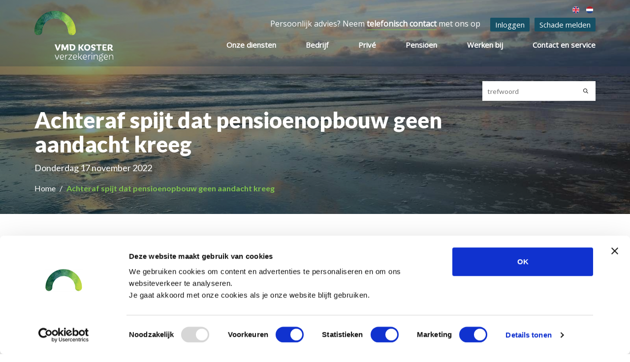

--- FILE ---
content_type: text/html; charset=UTF-8
request_url: https://www.vmdkoster.nl/achteraf-spijt-dat-pensioenopbouw-geen-aandacht-kreeg
body_size: 11126
content:
<!DOCTYPE html>
<html lang="nl">
<head>
    <title>Achteraf spijt dat pensioenopbouw geen aandacht kreeg - VMD Koster</title>
<meta name="viewport" content="width=device-width, initial-scale=1.0">


    <!-- Meta info -->
    <meta name="keywords" content="Verzekeringen, pensioen, risicobeheer, verzuimaanpakAchteraf, spijt, dat, pensioenopbouw, geen, aandacht, kreeg">
    <meta name="description" content="Drie op de tien 55-plussers vindt dat ze beter eerder hadden kunnen beginnen met zich verdiepen in de eigen pensioensituatie.">
    <meta name="robots" content="INDEX,FOLLOW">
    <meta name="author" content="VMD Koster">
    <meta name="copyright" content="VMD Koster">
    <meta name="Content-Language" content="nl">
    <meta name="revisit-after" content="1 day">
    <link rel="canonical" href="https://www.vmdkoster.nl/achteraf-spijt-dat-pensioenopbouw-geen-aandacht-kreeg" />

    <!-- Dublin Core schema -->
    <meta name="DC.Title" content="Achteraf spijt dat pensioenopbouw geen aandacht kreeg - VMD Koster">
    <meta name="DC.Creator" content="VMD Koster">
    <meta name="DC.Subject" content="Achteraf spijt dat pensioenopbouw geen aandacht kreeg - VMD Koster">
    <meta name="DC.Description" content="Drie op de tien 55-plussers vindt dat ze beter eerder hadden kunnen beginnen met zich verdiepen in de eigen pensioensituatie.">
    <meta name="DC.Publisher" content="Accent Interactive">
    <meta name="DC.Format" content="text/html">
    <meta name="DC.Language" content="nl">

    <!-- Favicon -->
    <link rel="apple-touch-icon" sizes="180x180" href="/apple-touch-icon.png">
    <link rel="icon" type="image/png" sizes="32x32" href="/favicon-32x32.png">
    <link rel="icon" type="image/png" sizes="194x194" href="/favicon-194x194.png">
    <link rel="icon" type="image/png" sizes="192x192" href="/android-chrome-192x192.png">
    <link rel="icon" type="image/png" sizes="16x16" href="/favicon-16x16.png">
    <link rel="manifest" href="/site.webmanifest">
    <link rel="mask-icon" href="/safari-pinned-tab.svg" color="#7fc34d">
    <meta name="msapplication-TileColor" content="#7fc34d">
    <meta name="msapplication-TileImage" content="/mstile-144x144.png">
    <meta name="theme-color" content="#7fc34d">

    <!-- Open Grap tags for Facebook sharing -->
    <meta property="og:locale" content="nl" />
    <meta property="og:type" content="article" />
    <meta property="og:title" content="Achteraf spijt dat pensioenopbouw geen aandacht kreeg - VMD Koster" />
    <meta property="og:description" content="Drie op de tien 55-plussers vindt dat ze beter eerder hadden kunnen beginnen met zich verdiepen in de eigen pensioensituatie." />
    <meta property="og:url" content="https://www.vmdkoster.nl/achteraf-spijt-dat-pensioenopbouw-geen-aandacht-kreeg" />
    <meta property="og:site_name" content="VMD Koster" />
    <meta property="og:image" content="https://www.vmdkoster.nl/uploads/posts/tn_1111_0.jpg" />

            
    <!-- Twitter tags -->
    <meta name="twitter:card" content="summary" />
    <meta name="twitter:site" content="@KOSTERNL" />
    <meta name="twitter:title" content="Achteraf spijt dat pensioenopbouw geen aandacht kreeg - VMD Koster"/>
    <meta name="twitter:description" content="Drie op de tien 55-plussers vindt dat ze beter eerder hadden kunnen beginnen met zich verdiepen in de eigen pensioensituatie."/>
    <meta name="twitter:image" content="https://www.vmdkoster.nl/uploads/posts/tn_1111_0.jpg"/>
    <meta name="twitter:creator" content="@KOSTERNL" />
    
    <link rel='preload prefetch' href='/themes/vmdkoster/fonts/fontawesome/fa-brands-400.woff2' as='font' type="font/woff2" crossorigin>
    <link rel='preload prefetch' href='/themes/vmdkoster/fonts/fontawesome/fa-light-300.woff2' as='font' type="font/woff2" crossorigin>
    <link rel='preload prefetch' href='/themes/vmdkoster/fonts/fontawesome/fa-regular-400.woff2' as='font' type="font/woff2" crossorigin>
    <link rel='preload prefetch' href='/themes/vmdkoster/fonts/slick/slick.woff' as='font' type="font/woff" crossorigin>

<link rel="stylesheet" href="/themes/vmdkoster/css/critical.css?id=8464f38d712b1e582c1529922050a256">
<link rel="stylesheet" href="/themes/vmdkoster/css/non-critical.css?id=380fff762395af0ba480778b856f1467">

    <script  src="https://www.vmdkoster.nl/themes/vmdkoster//js/app.js"></script>

    <!-- Organization schema -->
    <script type="application/ld+json">
        {
            "@context": "http://schema.org",
            "@type": "Organization",
            "name": "VMD Koster",
            "url": "https://www.vmdkoster.nl/achteraf-spijt-dat-pensioenopbouw-geen-aandacht-kreeg",
            "address": {
                "@type": "PostalAddress",
                "streetAddress": "Baronie 60-66",
                "postalCode": "2404 XG",
                "addressLocality": "Alphen aan den Rijn",
                "addressCountry": "Nederland"
            },
            "contactPoint": {
                 "@type": "ContactPoint",
                 "contactType": "customer support",
                 "telephone": "",
                 "email": "info@vmdkoster.nl"
            },
            "sameAs": [
                            "https://www.facebook.com/vmdkoster",
"https://twitter.com/KOSTERNL"
                             ]
            }
    </script>

    <!-- Breadcrumbs schema -->
        <script type="application/ld+json">
{
  "@context": "http://schema.org",
  "@type": "BreadcrumbList",
  "itemListElement": [
        {
        "@type": "ListItem",
        "position": 1,
        "item": {
          "@id": "https://www.vmdkoster.nl",
          "name": "Home"
        }
      }
            ,
              {
        "@type": "ListItem",
        "position": 2,
        "item": {
          "@id": "",
          "name": "Achteraf spijt dat pensioenopbouw geen aandacht kreeg"
        }
      }
          ]
}
</script>
    <script type="application/ld+json">
{
  "@context": "http://schema.org",
  "@type": "WebSite",
  "url": "https://www.vmdkoster.nl",
  "potentialAction": {
    "@type": "SearchAction",
    "target": "https://www.vmdkoster.nl/search/{search}",
    "query-input": "required name=search"
  }
}
</script>

    <!-- HTML5 shim and Respond.js IE8 support of HTML5 elements and media queries -->
    <!--[if lt IE 9]>
    <script src="https://www.vmdkoster.nl/themes/_default/js/html5shiv.min.js"></script>
    <script src="https://www.vmdkoster.nl/themes/_default/js/respond.min.js"></script>
    <![endif]-->

<link rel="preconnect" href="https://fonts.gstatic.com">
<link
        rel="preload" href="https://fonts.googleapis.com/css2?family=Lato:wght@400;700;900&family=Open+Sans:wght@400&display=swap"
        as="style" onload="this.onload=null;this.rel='stylesheet'"
/>
<noscript>
    <link href="https://fonts.googleapis.com/css2?family=Lato:wght@400;700;900&family=Open+Sans:wght@400&display=swap" rel="stylesheet"
            type="text/css" />
</noscript>

<!-- Google Tag Manager --><script data-cookieconsent="statistics">(function(w,d,s,l,i){w[l]=w[l]||[];w[l].push({'gtm.start':new Date().getTime(),event:'gtm.js'});var f=d.getElementsByTagName(s)[0],j=d.createElement(s),dl=l!='dataLayer'?'&l='+l:'';j.async=true;j.src='https://www.googletagmanager.com/gtm.js?id='+i+dl;f.parentNode.insertBefore(j,f);})(window,document,'script','dataLayer','GTM-NLB6683');ga('set', 'anonymizeIp', true);</script><!-- End Google Tag Manager -->
<script>
        (function(i,s,o,g,r,a,m){i['GoogleAnalyticsObject']=r;i[r]=i[r]||function(){
                    (i[r].q=i[r].q||[]).push(arguments)},i[r].l=1*new Date();a=s.createElement(o),
                m=s.getElementsByTagName(o)[0];a.async=1;a.src=g;m.parentNode.insertBefore(a,m)
        })(window,document,'script','https://www.google-analytics.com/analytics.js','ga');

        ga('create', 'UA-73186013-2', 'auto');
        ga('send', 'pageview');

    </script>

        
</head>
<body class="  page ">
<!-- Google Tag Manager (noscript) -->
<noscript><iframe src="https://www.googletagmanager.com/ns.html?id=GTM-NLB6683"
height="0" width="0" style="display:none;visibility:hidden"></iframe></noscript>
<!-- End Google Tag Manager (noscript) -->

<ul class="mobile-nav">
    <li><a href="https://www.vmdkoster.nl/contact-service/telefonisch-contact-vmd-koster" title="Phone number"><b>Bellen</b></a></li>
    <li><a href="/inloggen">Inloggen</a></li>
    <li><a href="/schade-melden">Schade melden</a></li>
</ul>
<header>
    <div class="container">
        <div class="row">
            <div class="col-sm-4 col-6">
                <a href="/" class="logo ">
                    <img loading="lazy" src="https://www.vmdkoster.nl/themes/vmdkoster/images/vmd-koster-white.svg" alt="logo VMD Koster" class="nonfixed" width="160" height="113">
                    <img loading="lazy" src="https://www.vmdkoster.nl/themes/vmdkoster/images/vmd-koster.svg" alt="logo VMD Koster" class="fixed" width="110" height="113" style="display:none;">
                </a>
            </div>
            <div class="col-sm-8 col-6">
                <div class="mobile-container hide-on-desktop ">
                    <a class="telephone-button" href="https://www.vmdkoster.nl/contact-service/telefonisch-contact-vmd-koster" title="Phone number">
                    <span class="fa-stack" style="vertical-align: top;">
                  <i class="fal fa-circle fa-stack-2x"></i>
                  <i class="far fa-phone-alt fa-stack-1x"></i>
                    </span>
                    </a>
                    <button class="menu open" title="Button menu">
                    <span class="fa-stack" style="vertical-align: top;">
                  <i class="fal fa-circle fa-stack-2x"></i>
                  <i class="far fa-bars fa-stack-1x"></i>
                    </span>
                        <label>Menu</label>
                    </button>
                </div>
                <ul class="language">
                                                    <li>
                    <img loading="lazy" src="https://www.vmdkoster.nl/themes/vmdkoster/images/country/nl.png" width="14" height="14" alt="nl">
                </li>
                                                                    <li>
                    <a href="https://www.vmdkoster.nl/en">
                        <img loading="lazy" src="https://www.vmdkoster.nl/themes/vmdkoster/images/country/en.png" width="14" height="14" alt="en">
                    </a>
                </li>
                            </ul>
    
    


                <ul class="topbar">
                    <li class="contact">
                        Persoonlijk advies? Neem <a href="https://www.vmdkoster.nl/contact-service/telefonisch-contact-vmd-koster" target="_self">
    telefonisch contact
</a>
 met ons op
                    <li><a href="/inloggen">Inloggen</a></li>
                    <li><a href="/schade-melden">Schade melden</a></li>
                </ul>
                <nav id="main">
    <button class="menu exit hide-on-desktop" title="Close Menu">
         <span class="fa-stack" style="vertical-align: top;">
                  <i class="fal fa-circle fa-stack-2x"></i>
                  <i class="far fa-times fa-stack-1x"></i>
                    </span>
        <label>Sluiten</label></button>
        
    <ul class="depth-1 main-menu">
        <li><a title="Onze diensten" href="https://www.vmdkoster.nl/onze-diensten" >Onze diensten</a>
    <ul class="depth-1 children">
        <li><a title="Verzekeringen" href="https://www.vmdkoster.nl/onze-diensten/verzekeringen" >Verzekeringen</a>
    <ul class="depth-1 children">
        <li><a title="Particulier" href="https://www.vmdkoster.nl/particulier/verzekeren" >Particulier</a></li>
        <li><a title="Bedrijven" href="https://www.vmdkoster.nl/bedrijven/verzekeren" >Bedrijven</a></li>
        <li><a title="Ondernemers" href="https://www.vmdkoster.nl/ondernemers/verzekeren" >Ondernemers</a></li>
    </ul>
        </li>
        <li><a title="Risicobeheer" href="https://www.vmdkoster.nl/onze-diensten/risicobeheer" >Risicobeheer</a></li>
        <li><a title="Verzuimaanpak" href="https://www.vmdkoster.nl/bedrijven/verzuimaanpak" >Verzuimaanpak</a></li>
        <li><a title="Financieel advies" href="https://www.vmdkoster.nl/onze-diensten/financieel-advies" >Financieel advies</a></li>
        <li><a title="Hypotheekadvies" href="https://www.vmdkoster.nl/particulier/financieel-advies/hypotheekadvies" >Hypotheekadvies</a></li>
        <li><a title="Pensioenadvies" href="https://www.vmdkoster.nl/onze-diensten/pensioenadvies" >Pensioenadvies<i class="fa fa-caret-right"></i></a>
    <ul class="depth-1 children">
        <li><a title="Bedrijven" href="https://www.vmdkoster.nl/bedrijven/pensioen" >Bedrijven</a></li>
        <li><a title="Ondernemers" href="https://www.vmdkoster.nl/ondernemers/pensioen" >Ondernemers</a></li>
        <li><a title="Particulier" href="https://www.vmdkoster.nl/particulier/pensioen" >Particulier</a></li>
    </ul>
        </li>
        <li><a title="Onze werkwijze" href="https://www.vmdkoster.nl/onze-diensten/onze-werkwijze" >Onze werkwijze</a></li>
        <li><a title="Onze cliënten" href="https://www.vmdkoster.nl/onze-diensten/clienten-vmd-koster" >Onze cliënten</a></li>
    </ul>
        </li>
        <li><a title="Bedrijf" href="https://www.vmdkoster.nl/bedrijven" >Bedrijf<i class="fa fa-caret-right"></i></a>
    <ul class="depth-1 children">
        <li><a title="Bedrijfsverzekeringen" href="https://www.vmdkoster.nl/bedrijven/verzekeren" >Bedrijfsverzekeringen</a>
    <ul class="depth-1 children">
        <li><a title="Offerte" href="https://www.vmdkoster.nl/bedrijven/offerte" >Offerte</a></li>
        <li><a title="Quickscan" href="https://www.vmdkoster.nl/bedrijven/quickscan" >Quickscan</a></li>
        <li><a title="Alle bedrijfsverzekeringen" href="https://www.vmdkoster.nl/bedrijven/verzekeringen" >Alle bedrijfsverzekeringen</a></li>
        <li><a title="Geen lege huls" href="https://www.vmdkoster.nl/bedrijven/verzekeren/geen-lege-huls" >Geen lege huls</a></li>
    </ul>
        </li>
        <li><a title="Verzekeringen voor de ondernemer" href="https://www.vmdkoster.nl/ondernemers/verzekeren" >Verzekeringen voor de ondernemer<i class="fa fa-caret-right"></i></a>
    <ul class="depth-1 children">
        <li><a title="Arbeidsongeschiktheidsverzekering" href="https://www.vmdkoster.nl/ondernemers/verzekeren/arbeidsongeschiktheid" >Arbeidsongeschiktheidsverzekering</a></li>
    </ul>
        </li>
        <li><a title="Bedrijfsaansprakelijkheidsverzekering" href="https://www.vmdkoster.nl/bedrijven/verzekeren/aansprakelijkheid/bedrijfsaansprakelijkheid" >Bedrijfsaansprakelijkheidsverzekering</a></li>
        <li><a title="Bedrijfsschadeverzekering" href="https://www.vmdkoster.nl/bedrijven/verzekeren/bedrijfsschade/bedrijfsschadeverzekering" >Bedrijfsschadeverzekering</a></li>
        <li><a title="Beroepsaansprakelijkheid" href="https://www.vmdkoster.nl/bedrijven/verzekeren/aansprakelijkheid/beroepsaansprakelijkheid" >Beroepsaansprakelijkheid</a></li>
        <li><a title="Bestuurdersaansprakelijkheid" href="https://www.vmdkoster.nl/bedrijven/verzekeren/aansprakelijkheid/bestuurdersaansprakelijkheid" >Bestuurdersaansprakelijkheid</a></li>
        <li><a title="Cyberverzekering" href="https://www.vmdkoster.nl/bedrijven/cyberverzekering" >Cyberverzekering</a></li>
        <li><a title="Gebouwenverzekering" href="https://www.vmdkoster.nl/bedrijven/verzekeren/gebouw-inventaris/bedrijfsgebouwverzekering" >Gebouwenverzekering</a></li>
        <li><a title="Goederenverzekering" href="https://www.vmdkoster.nl/bedrijven/verzekeren/goederenverzekering-voorraadverzekering" >Goederenverzekering</a></li>
        <li><a title="Inventarisverzekering" href="https://www.vmdkoster.nl/bedrijven/verzekeren/inventarisverzekering" >Inventarisverzekering</a></li>
        <li><a title="Kredietverzekering" href="https://www.vmdkoster.nl/bedrijven/verzekeren/overig/kredietverzekering" >Kredietverzekering</a></li>
        <li><a title="Machinebreukverzekering" href="https://www.vmdkoster.nl/bedrijven/verzekeren/overig/machinebreuk" >Machinebreukverzekering</a></li>
        <li><a title="Rechtsbijstand bedrijven" href="https://www.vmdkoster.nl/bedrijven/verzekeren/overig/rechtsbijstand" >Rechtsbijstand bedrijven</a></li>
        <li><a title="Transportverzekering" href="https://www.vmdkoster.nl/bedrijven/verzekeren/vervoer-transport/goederentransport" >Transportverzekering</a></li>
        <li><a title="Vervoerdersaansprakelijkheid" href="https://www.vmdkoster.nl/bedrijven/verzekeren/aansprakelijkheid/vervoerdersaansprakelijkheid" >Vervoerdersaansprakelijkheid</a></li>
        <li><a title="Wagenpark en zakelijke auto verzekeren" href="https://www.vmdkoster.nl/bedrijven/verzekeren/vervoer-transport/auto-wagenparken" >Wagenpark en zakelijke auto verzekeren</a></li>
        <li><a title="Wegas" href="https://www.vmdkoster.nl/bedrijven/verzekeren/wegas" >Wegas</a></li>
        <li><a title="Werkgeversaansprakelijkheid" href="https://www.vmdkoster.nl/bedrijven/verzekeren/aansprakelijkheid/werkgeversaansprakelijkheid" >Werkgeversaansprakelijkheid</a></li>
        <li><a title="Zakenreis" href="https://www.vmdkoster.nl/bedrijven/verzekeren/overig/zakenreis" >Zakenreis</a></li>
        <li><a title="Ziekteverzuim en arbeidsongeschiktheid" href="https://www.vmdkoster.nl/bedrijven/zorg-inkomen/ziekteverzuim" >Ziekteverzuim en arbeidsongeschiktheid<i class="fa fa-caret-right"></i></a>
    <ul class="depth-1 children">
        <li><a title="Arbodienst" href="https://www.vmdkoster.nl/bedrijven/zorg-inkomen/arbodienst" >Arbodienst</a></li>
        <li><a title="Verzuimaanpak" href="https://www.vmdkoster.nl/bedrijven/verzuimaanpak" >Verzuimaanpak</a></li>
        <li><a title="Verzuimverzekering" href="https://www.vmdkoster.nl/bedrijven/zorg-inkomen/ziekteverzuim" >Verzuimverzekering</a></li>
        <li><a title="WIA en WGA" href="https://www.vmdkoster.nl/bedrijven/zorg-inkomen/wga-gat-wia-excedent" >WIA en WGA</a></li>
        <li><a title="Zorgverzekering (collectief)" href="https://www.vmdkoster.nl/bedrijven/zorg-inkomen/zorgverzekering-via-werkgever" >Zorgverzekering (collectief)</a></li>
    </ul>
        </li>
    </ul>
        </li>
        <li><a title="Privé" href="https://www.vmdkoster.nl/particulier" >Privé<i class="fa fa-caret-right"></i></a>
    <ul class="depth-1 children">
        <li><a title="Verzekeren" href="https://www.vmdkoster.nl/particulier/verzekeren" >Verzekeren</a>
    <ul class="depth-1 children">
        <li><a title="Alles in 1 pakket" href="https://www.vmdkoster.nl/particulier/verzekeren/pakketverzekering" >Alles in 1 pakket</a></li>
        <li><a title="Belafspraak maken" href="https://www.vmdkoster.nl/afspraak" >Belafspraak maken</a></li>
        <li><a title="Offerte" href="https://www.vmdkoster.nl/offerte-prive-verzekeringen-aanvragen" >Offerte</a></li>
    </ul>
        </li>
        <li><a title="Financieel advies" href="https://www.vmdkoster.nl/particulier/financieel-advies" >Financieel advies</a></li>
        <li><a title="Hypotheekadvies" href="https://www.vmdkoster.nl/particulier/financieel-advies/hypotheekadvies" >Hypotheekadvies</a></li>
        <li><a title="Overlijdensrisico" href="https://www.vmdkoster.nl/particulier/verzekeren/overlijden/overlijdensrisicoverzekering" >Overlijdensrisico</a></li>
        <li><a title="Aansprakelijkheid" href="https://www.vmdkoster.nl/particulier/verzekeren/gezin-wonen/aansprakelijkheidsverzekering" >Aansprakelijkheid</a></li>
        <li><a title="Autoverzekering" href="https://www.vmdkoster.nl/particulier/verzekeren/verkeer-vervoer/autoverzekering" >Autoverzekering</a></li>
        <li><a title="Fietsverzekering" href="https://www.vmdkoster.nl/particulier/fietsverzekering" >Fietsverzekering</a></li>
        <li><a title="Inboedelverzekering" href="https://www.vmdkoster.nl/particulier/verzekeren/gezin-wonen/inboedelverzekering" >Inboedelverzekering</a></li>
        <li><a title="Opstalverzekering" href="https://www.vmdkoster.nl/particulier/verzekeren/gezin-wonen/opstalverzekering" >Opstalverzekering</a></li>
        <li><a title="Rechtsbijstand" href="https://www.vmdkoster.nl/particulier/verzekeren/gezin-wonen/rechtsbijstand" >Rechtsbijstand</a></li>
        <li><a title="Reisverzekering" href="https://www.vmdkoster.nl/particulier/verzekeren/vakantie-recreatie/reisverzekering" >Reisverzekering</a></li>
        <li><a title="Zorgverzekering" href="https://www.vmdkoster.nl/particulier/verzekeren/zorgverzekering" >Zorgverzekering</a></li>
    </ul>
        </li>
        <li><a title="Pensioen" href="https://www.vmdkoster.nl/bedrijven/pensioen" >Pensioen<i class="fa fa-caret-right"></i></a>
    <ul class="depth-1 children">
        <li><a title="Pensioenadvies werkgever" href="https://www.vmdkoster.nl/bedrijven/pensioen" >Pensioenadvies werkgever</a>
    <ul class="depth-1 children">
        <li><a title="Pensioenofferte" href="https://www.vmdkoster.nl/bedrijven/pensioen/pensioenofferte" >Pensioenofferte</a></li>
        <li><a title="Regeling starten of wijzigen" href="https://www.vmdkoster.nl/begrippen/pensioenregeling" >Regeling starten of wijzigen</a></li>
        <li><a title="Beheer pensioenregeling" href="https://www.vmdkoster.nl/bedrijven/pensioen/regeling-beheer" >Beheer pensioenregeling</a></li>
        <li><a title="Kosten pensioenadvies" href="https://www.vmdkoster.nl/bedrijven/pensioen/helder-over-kosten" >Kosten pensioenadvies</a></li>
    </ul>
        </li>
        <li><a title="Pensioenadvies OR" href="https://www.vmdkoster.nl/pensioen-voor-werknemer" >Pensioenadvies OR</a></li>
        <li><a title="Pensioen ondernemer" href="https://www.vmdkoster.nl/ondernemers/pensioen" >Pensioen ondernemer</a></li>
        <li><a title="Zelf pensioen opbouwen" href="https://www.vmdkoster.nl/particulier/pensioen" >Zelf pensioen opbouwen</a></li>
        <li><a title="Pensioen uitkeren" href="https://www.vmdkoster.nl/particulier/pensioen/uitkeren-polissen" >Pensioen uitkeren</a></li>
    </ul>
        </li>
        <li><a title="Werken bij" href="https://www.vmdkoster.nl/contact-service/over-vmd-koster/vacatures" >Werken bij</a></li>
        <li><a title="Contact en service" href="https://www.vmdkoster.nl/contact-service" >Contact en service<i class="fa fa-caret-right"></i></a>
    <ul class="depth-1 children">
        <li><a title="Contactpersonen" href="https://www.vmdkoster.nl/contact-service/contactpersonen" >Contactpersonen</a></li>
        <li><a title="Bellen" href="https://www.vmdkoster.nl/contact-service/telefonisch-contact-vmd-koster" >Bellen</a></li>
        <li><a title="Contactgegevens" href="https://www.vmdkoster.nl/contact-service" >Contactgegevens</a>
    <ul class="depth-1 children">
        <li><a title="Alphen aan den Rijn" href="https://www.vmdkoster.nl/contact-service/contact-opnemen/alphen-aan-den-rijn" >Alphen aan den Rijn</a></li>
        <li><a title="Bodegraven" href="https://www.vmdkoster.nl/contact-service/contact-opnemen/bodegraven" >Bodegraven</a></li>
        <li><a title="Rotterdam" href="https://www.vmdkoster.nl/rotterdam" >Rotterdam</a></li>
        <li><a title="Contactformulier" href="https://www.vmdkoster.nl/contactformulier" >Contactformulier</a></li>
        <li><a title="Routebeschrijving" href="https://www.vmdkoster.nl/contact-service/contact-opnemen/routebeschrijving" >Routebeschrijving</a></li>
        <li><a title="Wijziging doorgeven" href="https://www.vmdkoster.nl/contact-service/contact-opnemen/wijziging-doorgeven" >Wijziging doorgeven</a></li>
    </ul>
        </li>
        <li><a title="Over VMD Koster" href="https://www.vmdkoster.nl/contact-service/over-vmd-koster" >Over VMD Koster<i class="fa fa-caret-right"></i></a>
    <ul class="depth-1 children">
        <li><a title="Missie en visie" href="https://www.vmdkoster.nl/contact-service/over-vmd-koster/missie-visie" >Missie en visie</a></li>
        <li><a title="Verzekeringsadviseur" href="https://www.vmdkoster.nl/verzekeringsadviseur" >Verzekeringsadviseur</a></li>
        <li><a title="Samenwerkingen" href="https://www.vmdkoster.nl/contact-service/samenwerkingen" >Samenwerkingen</a></li>
        <li><a title="Geschiedenis" href="https://www.vmdkoster.nl/contact-service/over-vmd-koster/geschiedenis" >Geschiedenis</a></li>
        <li><a title="Klantonderzoek" href="https://www.vmdkoster.nl/contact-service/klantonderzoek" >Klantonderzoek</a></li>
        <li><a title="Reviews" href="https://www.vmdkoster.nl/contact-service/reviews" >Reviews</a></li>
        <li><a title="Beleid beheerst belonen" href="https://www.vmdkoster.nl/contact-service/over-vmd-koster/beleid-beheerst-belonen" >Beleid beheerst belonen</a></li>
        <li><a title="Klachten" href="https://www.vmdkoster.nl/contact-service/klachten" >Klachten</a></li>
        <li><a title="Protocol betaalachterstand" href="https://www.vmdkoster.nl/protocol-betaalachterstand" >Protocol betaalachterstand</a></li>
    </ul>
        </li>
        <li><a title="Schade melden" href="https://www.vmdkoster.nl/schade-melden" >Schade melden</a></li>
        <li><a title="Documenten" href="https://www.vmdkoster.nl/contact-service/documenten" >Documenten<i class="fa fa-caret-right"></i></a>
    <ul class="depth-1 children">
        <li><a title="Algemene voorwaarden" href="https://www.vmdkoster.nl/contact-service/over-vmd-koster/algemene-voorwaarden" >Algemene voorwaarden</a></li>
        <li><a title="Dienstenwijzer" href="https://www.vmdkoster.nl/contact-service/dienstenwijzer" >Dienstenwijzer</a></li>
        <li><a title="Polisvoorwaarden" href="https://www.vmdkoster.nl/contact-service/polisvoorwaarden" >Polisvoorwaarden</a></li>
        <li><a title="Vergelijkingskaarten" href="https://www.vmdkoster.nl/contact-service/vergelijkingskaarten" >Vergelijkingskaarten</a></li>
        <li><a title="Verzekeringskaarten" href="https://www.vmdkoster.nl/contact-service/verzekeringskaarten" >Verzekeringskaarten</a></li>
    </ul>
        </li>
        <li><a title="Inloggen" href="https://www.vmdkoster.nl/inloggen" >Inloggen<i class="fa fa-caret-right"></i></a>
    <ul class="depth-1 children">
        <li><a title="App" href="https://www.vmdkoster.nl/app" >App</a></li>
        <li><a title="Klantmap" href="https://www.vmdkoster.nl/klantmap-toelichting" >Klantmap</a></li>
    </ul>
        </li>
        <li><a title="Nieuws" href="https://www.vmdkoster.nl/actueel" >Nieuws<i class="fa fa-caret-right"></i></a>
    <ul class="depth-1 children">
        <li><a title="Blogs" href="https://www.vmdkoster.nl/blogs" >Blogs</a></li>
        <li><a title="Nieuwsberichten" href="https://www.vmdkoster.nl/nieuws" >Nieuwsberichten</a></li>
        <li><a title="Nieuwsbrief" href="https://www.vmdkoster.nl/nieuwsbrief" >Nieuwsbrief</a></li>
    </ul>
        </li>
        <li><a title="Werken bij" href="https://www.vmdkoster.nl/contact-service/over-vmd-koster/vacatures" >Werken bij<i class="fa fa-caret-right"></i></a>
    <ul class="depth-1 children">
        <li><a title="Vacatures" href="https://www.vmdkoster.nl/contact-service/over-vmd-koster/vacatures" >Vacatures</a></li>
    </ul>
        </li>
    </ul>
        </li>
    </ul>

    </nav>
                <div class="search col-md-4">
    <form action="https://www.vmdkoster.nl/search" method="post" id="search_frm">
        <input type="hidden" name="_token" value="502vHeA8DBi4CbxKvfdQZqNXQ8pubcb47SLL99D2" autocomplete="off">
        <input type="search" placeholder="trefwoord" class="form-control" name="search" id="search">
        <button type="submit" title="Search"><i class="far fa-search"></i></button>
    </form>

</div>            </div>
        </div>
    </div>
</header>


<main>
    
        <div class="main-visual">
                    <div class="img-box">
                <img loading="lazy" src="https://www.vmdkoster.nl/uploads/settings/12.jpg" alt="Achteraf spijt dat pensioenopbouw geen aandacht kreeg">
            </div>
                <div class="container">
            <div class="row">
                <div class="col-md-9">
                    <div class="main-visual-text">
                        <p class="title">Achteraf spijt dat pensioenopbouw geen aandacht kreeg</p>
                        <p class="text">Donderdag 17 november 2022</p>
                        <ol class="breadcrumb">
                    <li>
                <a href="https://www.vmdkoster.nl">
                    Home
                </a>
            </li>
                    <li>
                <a href="">
                    Achteraf spijt dat pensioenopbouw geen aandacht kreeg
                </a>
            </li>
            </ol>

                    </div>
                </div>
            </div>
        </div>
    </div>
    <article>
        <div class="container">
            <div class="row">
                <div class="  col-lg-8  content">
                                        <h1>Achteraf spijt dat pensioenopbouw geen aandacht kreeg</h1>
<p>Drie op de tien 55-plussers vindt dat ze beter eerder hadden kunnen beginnen met zich verdiepen in de eigen pensioensituatie. Dit blijkt uit&nbsp;onderzoek&nbsp;van Wijzer in geldzaken. Welke lessen kan jij leren uit dit onderzoek?</p>
<h2>Verdiepen in pensioen bij impactvolle levensgebeurtenissen</h2>
<p>Als mensen informatie inwinnen over pensioen is dat vaak bij een grote verandering in hun leven. Het probleem is dat het bij onderstaande gebeurtenissen eigenlijk al te laat is. Want je kunt alleen nog maar reageren op de ontstane situatie en niet meer anticiperen.</p>
<ul>
<li>Het overlijden van een partner</li>
<li>Uit elkaar gaan of scheiden</li>
<li>Arbeidsongeschikt raken</li>
</ul>
<h2>In pensioen verdiepen nu je er nog invloed op hebt</h2>
<p>Het is beter om je in je pensioen te verdiepen op de momenten dat je er nog invloed op hebt. Toch doen mensen dat niet. Slechts 1 op de 5 Nederlanders wint als ze gaan samenwonen of trouwen informatie in over hun pensioensituatie. En ook een baanwissel wordt niet vaak (13%) aangegrepen om eens naar je pensioen te kijken. Sterker: 60% heeft de pensioenregeling niet eens gecheckt toen ze begonnen met hun huidige baan.</p>
<h2>In actie komen, ook als pensioen nog ver weg is</h2>
<p>Als twintiger, dertiger of veertiger heb je de meeste kans om iets aan pensioen te doen. Toch zijn de meeste werknemers vooral gefocust op netto salaris en kijken ze niet naar de pensioenregeling. Dat is niet onbegrijpelijk, maar wel onverstandig. Het is belangrijk om te weten hoeveel je opbouwt, en of er ook een nabestaandenpensioen is geregeld. Aan de hand daarvan kun je aanvullend andere maatregelen nemen. Beginnen met een lijfrenteverzekering is zo&rsquo;n maatregel. Natuurlijk kunnen onze adviseurs je hierbij helpen. Bel 0172 611 116 of stel je vraag via onze website.</p>
<a href="https://www.vmdkoster.nl/contactformulier" class="btn  btn-primary  " target="_self" data-type="shortcode" data-id="button">
    <span>Stel je vraag aan een pensioenadviseur</span>
</a>

                </div>
                                                            <aside class="col-lg-3 offset-md-1">
                            <h3>Vraag stellen aan onze adviseurs</h3>
<form method="post" action="https://www.vmdkoster.nl/formbuilder/process/default" enctype="multipart/form-data" class="formbuilder" data-type="shortcode" data-id="formbuilder-2">
    <input type="hidden" name="_token" value="502vHeA8DBi4CbxKvfdQZqNXQ8pubcb47SLL99D2" autocomplete="off">
    <input type="hidden" id="formId" name="formId" value="2">
    <input type="hidden" id="formClass" name="formClass" value="">
    <div id="name_WlqBSIauQJEoSwtW_wrap" style="display:none;">
        <input name="name_WlqBSIauQJEoSwtW" type="hidden" value="" id="name_WlqBSIauQJEoSwtW" required>
        <input name="valid_from" type="text" value="[base64]">
    </div>

    
    <input type="hidden" name="recaptcha" id="recaptcha" class="recaptcha-class">
                    <div class="form-group formerror">

    <label for="naam" class=&quot;required&quot;>
        Naam
        <span class="required"></span>
            </label>

    
            <input id="naam" class="form-control form-control" required="" name="naam" type="text" value="">

        

</div>
                    <div class="form-group formerror">

    <label for="telefoon" class=&quot;required&quot;>
        Telefoon
        <span class="required"></span>
            </label>

    
            <input id="telefoon" class="form-control form-control" required="" name="telefoon" type="text" value="">

        

</div>
                    <div class="form-group formerror">

    <label for="e_mailadres" >
        E-mailadres
        
            </label>

    
                        <input id="e_mailadres" class="form-control form-control" name="e_mailadres" type="email" value="">

        

</div>
                    <div class="form-group formerror">

    <label for="bericht">
        Uw vraag
        
            </label>

        <textarea type="textarea" value="" name="bericht"  id="bericht" class="form-control form-control"></textarea>

        

</div>
                                        <input type="hidden" name="recaptcha" id="recaptcha" class="recaptcha-class-three">
    <script src="https://www.google.com/recaptcha/api.js?render=6LeQn6IaAAAAALfJ1AF4N5Z6u9fYjoNZmrqvBINn"></script>
    <script>
        grecaptcha.ready(function() {
            grecaptcha.execute('6LeQn6IaAAAAALfJ1AF4N5Z6u9fYjoNZmrqvBINn', {action: 'contact'}).then(function(token) {
                if (token) {
                    var recaptchaField = document.getElementsByClassName("recaptcha-class-three");
                    for (var i = 0; i < recaptchaField.length; i++) {
                        recaptchaField[i].value = token;
                    }
                }
            });
        });
    </script>
                    <input type="submit" value="Versturen"  id="verstuur" class="btn btn-primary form-control">
    
</form>

<script src="https://www.google.com/recaptcha/api.js?render=6LeQn6IaAAAAALfJ1AF4N5Z6u9fYjoNZmrqvBINn"></script>
    <script>
        grecaptcha.ready(function() {
            grecaptcha.execute('6LeQn6IaAAAAALfJ1AF4N5Z6u9fYjoNZmrqvBINn', {action: 'contact'}).then(function(token) {
                if (token) {
                    var recaptchaField = document.getElementsByClassName("recaptcha-class");
                    for (var i = 0; i < recaptchaField.length; i++) {
                        recaptchaField[i].value = token;
                    }
                }
            });
        });
    </script>

<p>Na ontvangst van&nbsp;het formulier nemen wij binnen &eacute;&eacute;n werkdag contact met&nbsp;je op.</p>
                                </aside>
                                                </div>
        </div>
    </article>


</main>

<footer>
    <div class="container">
        <section class="inner-footer">
            <div class="row">
                <div class="logo col-md-3">
                    <img loading="lazy" src="https://www.vmdkoster.nl/themes/vmdkoster/images/vmd-koster-white.svg" alt="logo" width="160" height="113">
                </div>
                <div class="col-md-5">
                    <div class="visit-adres">
                        <div class="row">
                            <address class="col-6">
                                <p class="heading">Alphen aan den Rijn</p>
                                <p>Baronie 60-66</p> <p class="heading">Rotterdam</p><p>Lichtenauerlaan 110</p>
                            </address>
                            <address class="col-6">
                                <p class="heading">Bodegraven</p>
                                <p>Julianastraat 50</p><p class="heading">E-mail</p><p>info@vmdkoster.nl</p>
                            </address>
                        </div>
                    </div>
                </div>
                <div class="col-md-4">
                    <p class="heading">Wij zijn aangesloten bij</p>
                    <ul class="brandsList">
                        <li>
                            <a href="/contact-service/samenwerkingen/noordeloos-groep" rel="noopener"><img src="https://www.vmdkoster.nl/themes/vmdkoster/images/footer/brands/NLG.png" alt="Noordeloos Groep" width="58" height="31"></a>
                        </li>
                        <li>
                            <a href="http://www.nvga.org/" target="_blank" rel="noopener"><img src="https://www.vmdkoster.nl/themes/vmdkoster/images/footer/brands/nvga.png" alt="NVGA" width="73" height="27"></a>
                        </li>
                        <li>
                            <a href="http://www.hypothecairplanner.nl/" target="_blank" rel="noopener"><img src="https://www.vmdkoster.nl/themes/vmdkoster/images/footer/brands/nvhp.png" alt="NVHP" width="56" height="24"></a>
                        </li>
                        <li>
                            <a href="https://www.registermakelaarinassurantien.nl/" target="_blank" rel="noopener"><img src="https://www.vmdkoster.nl/themes/vmdkoster/images/footer/brands/rmia.png" alt="RMIA" width="82" height="50"></a>
                        </li>
                    </ul>
                    <ul class="brandsList">
                        <li>
                            <a href="http://www.rpa.nl/" target="_blank" rel="noopener"><img src="https://www.vmdkoster.nl/themes/vmdkoster/images/footer/brands/rpa.png" alt="RPA" width="47" height="27"></a>
                        </li>
                        <li>
                            <a href="https://www.adfiz.nl/finfin/leden/vmd-koster-verzekeringsgroep-20101026/zuid-holland/alphen-aan-den-rijn" target="_blank" rel="noopener"><img src="https://www.vmdkoster.nl/themes/vmdkoster/images/footer/brands/adfiz.png" alt="Adfiz" width="49" height="19"></a>
                        </li>
                        <li>
                            <a href="/contact-service/samenwerkingen/freek" target="_blank" rel="noopener"><img src="https://www.vmdkoster.nl/themes/vmdkoster/images/footer/brands/freek.png" alt="Freek Hypotheek" width="60" height="20"></a>
                        </li>
                        <li>
                            <a href="http://www.ffp.nl/" target="_blank" rel="noopener" ><img src="https://www.vmdkoster.nl/themes/vmdkoster/images/footer/brands/ffp.png" alt="FFP" width="49" height="33"></a>
                        </li>
                        <li>
                            <a href="https://www.kifid.nl/" target="_blank" rel="noopener"><img src="https://www.vmdkoster.nl/themes/vmdkoster/images/footer/brands/kfid.png" alt="Kifid" width="56" height="18"></a>
                        </li>
                    </ul>
                </div>
            </div>
        </section>
        <section class="footer-sitemap">
                                        
    <ul class="depth-1 Service buttons">
        <li><a title="Onze diensten" href="https://www.vmdkoster.nl/onze-diensten" >Onze diensten</a>
    <ul class="depth-1 children">
        <li><a title="Risicobeheer" href="https://www.vmdkoster.nl/onze-diensten/risicobeheer" >Risicobeheer</a></li>
        <li><a title="Verzekeringen" href="https://www.vmdkoster.nl/onze-diensten/verzekeringen" >Verzekeringen</a></li>
        <li><a title="Pensioenadvies" href="https://www.vmdkoster.nl/onze-diensten/pensioenadvies" >Pensioenadvies</a></li>
        <li><a title="Financieel advies" href="https://www.vmdkoster.nl/onze-diensten/financieel-advies" >Financieel advies</a></li>
    </ul>
        </li>
        <li><a title="Zakelijk" href="https://www.vmdkoster.nl/bedrijven" >Zakelijk<i class="fa fa-caret-right"></i></a>
    <ul class="depth-1 children">
        <li><a title="Verzekeren" href="https://www.vmdkoster.nl/bedrijven/verzekeren" >Verzekeren</a></li>
        <li><a title="Quickscan" href="https://www.vmdkoster.nl/bedrijven/quickscan" >Quickscan</a></li>
        <li><a title="Offerte aanvragen" href="https://www.vmdkoster.nl/bedrijven/offerte" >Offerte aanvragen</a></li>
        <li><a title="Pensioenregeling" href="https://www.vmdkoster.nl/bedrijven/pensioen" >Pensioenregeling</a></li>
        <li><a title="Verzuimaanpak" href="https://www.vmdkoster.nl/bedrijven/verzuimaanpak" >Verzuimaanpak</a></li>
    </ul>
        </li>
        <li><a title="Bedrijfsverzekeringen" href="https://www.vmdkoster.nl/bedrijven/verzekeringen" >Bedrijfsverzekeringen<i class="fa fa-caret-right"></i></a>
    <ul class="depth-1 children">
        <li><a title="Bedrijfsaansprakelijkheidsverzekering" href="https://www.vmdkoster.nl/bedrijven/verzekeren/aansprakelijkheid/bedrijfsaansprakelijkheid" >Bedrijfsaansprakelijkheidsverzekering</a></li>
        <li><a title="Beroepsaansprakelijkheidsverzekering" href="https://www.vmdkoster.nl/bedrijven/verzekeren/aansprakelijkheid/beroepsaansprakelijkheid" >Beroepsaansprakelijkheidsverzekering</a></li>
        <li><a title="Zakelijke autoverzekering" href="https://www.vmdkoster.nl/bedrijven/verzekeren/vervoer-transport/auto-wagenparken" >Zakelijke autoverzekering</a></li>
        <li><a title="Cyberverzekering" href="https://www.vmdkoster.nl/bedrijven/cyberverzekering" >Cyberverzekering</a></li>
        <li><a title="Verzuimverzekering" href="https://www.vmdkoster.nl/bedrijven/zorg-inkomen/ziekteverzuim" >Verzuimverzekering</a></li>
    </ul>
        </li>
        <li class=" home"><a title="Ondernemers" href="https://www.vmdkoster.nl" >Ondernemers<i class="fa fa-caret-right"></i></a>
    <ul class="depth-1 children">
        <li class=" home"><a title="Aansprakelijkheid" href="https://www.vmdkoster.nl" >Aansprakelijkheid</a></li>
        <li><a title="Arbeidsongeschiktheid" href="https://www.vmdkoster.nl/ondernemers/verzekeren/arbeidsongeschiktheid" >Arbeidsongeschiktheid</a></li>
        <li><a title="Pensioenopbouw" href="https://www.vmdkoster.nl/ondernemers/pensioen" >Pensioenopbouw</a></li>
    </ul>
        </li>
        <li><a title="Particulier" href="https://www.vmdkoster.nl/particulier" >Particulier<i class="fa fa-caret-right"></i></a>
    <ul class="depth-1 children">
        <li><a title="Autoverzekering" href="https://www.vmdkoster.nl/particulier/verzekeren/verkeer-vervoer/autoverzekering" >Autoverzekering</a></li>
        <li><a title="Pakketverzekering" href="https://www.vmdkoster.nl/particulier/verzekeren/pakketverzekering" >Pakketverzekering</a></li>
        <li><a title="Reisverzekering" href="https://www.vmdkoster.nl/particulier/verzekeren/vakantie-recreatie/reisverzekering" >Reisverzekering</a></li>
        <li><a title="Zorgverzekering" href="https://www.vmdkoster.nl/particulier/verzekeren/zorgverzekering" >Zorgverzekering</a></li>
        <li><a title="Hypotheek" href="https://www.vmdkoster.nl/particulier/financieel-advies/hypotheekadvies" >Hypotheek</a></li>
    </ul>
        </li>
        <li><a title="Contact en service" href="https://www.vmdkoster.nl/contact-service" >Contact en service<i class="fa fa-caret-right"></i></a>
    <ul class="depth-1 children">
        <li><a title="Contactpersonen" href="https://www.vmdkoster.nl/contact-service/contactpersonen" >Contactpersonen</a></li>
        <li><a title="Schade melden" href="https://www.vmdkoster.nl/schade-melden" >Schade melden</a></li>
        <li><a title="Blogs en nieuws" href="https://www.vmdkoster.nl/actueel" >Blogs en nieuws</a></li>
        <li><a title="Dienstenwijzer" href="https://www.vmdkoster.nl/contact-service/dienstenwijzer" >Dienstenwijzer</a></li>
        <li><a title="Inloggen" href="https://www.vmdkoster.nl/inloggen" >Inloggen</a></li>
    </ul>
        </li>
    </ul>

                    </section>
        <section class="credits">
            <p class="left">©2026 VMD Koster Design & Development <a class="link" title="Accent Interactive Web &amp; Media | Corporate websites | CMS | Webapplicaties | Webdesign | CMS | Webshop | Internet" target="_blank" href="https://www.accentinteractive.nl/full-service-internetbureau/">Accent Interactive</a></p>
            <ul class="center footerLinks">
                <li><a href="/disclaimer"><span>Disclaimer</span></a></li>
                <li><a href="/contact-service/over-vmd-koster/algemene-voorwaarden"><span>Algemene Voorwaarden</span></a>
                </li>
                <li><a href="/privacy-statement"><span>Privacy statement</span></a></li>
                <li><a href="/cookies"><span>Cookies</span></a></li>
            </ul>
            <ul class="right">
                <li><a href="https://twitter.com/KOSTERNL" title="Facebook" target="_blank" rel="noopener"><i class="fab fa-facebook-square"></i></a></li>
                <li><a href="https://www.facebook.com/vmdkoster" title="Twitter" target="_blank" rel="noopener"><i class="fab fa-twitter" ></i></a></li>
                <li><a href="https://www.linkedin.com/company/10244069" title="Linkedin" target="_blank" rel="noopener"><i class="fab fa-linkedin-in"></i></a></li>
            </ul>
        </section>
    </div>
</footer>

<script id="Cookiebot" src="https://consent.cookiebot.com/uc.js" data-cbid="6d55ef73-16dd-447d-a926-9ef4b649f25e" type="text/javascript" async></script>





</body>
</html>



--- FILE ---
content_type: text/html; charset=utf-8
request_url: https://www.google.com/recaptcha/api2/anchor?ar=1&k=6LeQn6IaAAAAALfJ1AF4N5Z6u9fYjoNZmrqvBINn&co=aHR0cHM6Ly93d3cudm1ka29zdGVyLm5sOjQ0Mw..&hl=en&v=PoyoqOPhxBO7pBk68S4YbpHZ&size=invisible&anchor-ms=20000&execute-ms=30000&cb=h2ylj0qbi324
body_size: 48508
content:
<!DOCTYPE HTML><html dir="ltr" lang="en"><head><meta http-equiv="Content-Type" content="text/html; charset=UTF-8">
<meta http-equiv="X-UA-Compatible" content="IE=edge">
<title>reCAPTCHA</title>
<style type="text/css">
/* cyrillic-ext */
@font-face {
  font-family: 'Roboto';
  font-style: normal;
  font-weight: 400;
  font-stretch: 100%;
  src: url(//fonts.gstatic.com/s/roboto/v48/KFO7CnqEu92Fr1ME7kSn66aGLdTylUAMa3GUBHMdazTgWw.woff2) format('woff2');
  unicode-range: U+0460-052F, U+1C80-1C8A, U+20B4, U+2DE0-2DFF, U+A640-A69F, U+FE2E-FE2F;
}
/* cyrillic */
@font-face {
  font-family: 'Roboto';
  font-style: normal;
  font-weight: 400;
  font-stretch: 100%;
  src: url(//fonts.gstatic.com/s/roboto/v48/KFO7CnqEu92Fr1ME7kSn66aGLdTylUAMa3iUBHMdazTgWw.woff2) format('woff2');
  unicode-range: U+0301, U+0400-045F, U+0490-0491, U+04B0-04B1, U+2116;
}
/* greek-ext */
@font-face {
  font-family: 'Roboto';
  font-style: normal;
  font-weight: 400;
  font-stretch: 100%;
  src: url(//fonts.gstatic.com/s/roboto/v48/KFO7CnqEu92Fr1ME7kSn66aGLdTylUAMa3CUBHMdazTgWw.woff2) format('woff2');
  unicode-range: U+1F00-1FFF;
}
/* greek */
@font-face {
  font-family: 'Roboto';
  font-style: normal;
  font-weight: 400;
  font-stretch: 100%;
  src: url(//fonts.gstatic.com/s/roboto/v48/KFO7CnqEu92Fr1ME7kSn66aGLdTylUAMa3-UBHMdazTgWw.woff2) format('woff2');
  unicode-range: U+0370-0377, U+037A-037F, U+0384-038A, U+038C, U+038E-03A1, U+03A3-03FF;
}
/* math */
@font-face {
  font-family: 'Roboto';
  font-style: normal;
  font-weight: 400;
  font-stretch: 100%;
  src: url(//fonts.gstatic.com/s/roboto/v48/KFO7CnqEu92Fr1ME7kSn66aGLdTylUAMawCUBHMdazTgWw.woff2) format('woff2');
  unicode-range: U+0302-0303, U+0305, U+0307-0308, U+0310, U+0312, U+0315, U+031A, U+0326-0327, U+032C, U+032F-0330, U+0332-0333, U+0338, U+033A, U+0346, U+034D, U+0391-03A1, U+03A3-03A9, U+03B1-03C9, U+03D1, U+03D5-03D6, U+03F0-03F1, U+03F4-03F5, U+2016-2017, U+2034-2038, U+203C, U+2040, U+2043, U+2047, U+2050, U+2057, U+205F, U+2070-2071, U+2074-208E, U+2090-209C, U+20D0-20DC, U+20E1, U+20E5-20EF, U+2100-2112, U+2114-2115, U+2117-2121, U+2123-214F, U+2190, U+2192, U+2194-21AE, U+21B0-21E5, U+21F1-21F2, U+21F4-2211, U+2213-2214, U+2216-22FF, U+2308-230B, U+2310, U+2319, U+231C-2321, U+2336-237A, U+237C, U+2395, U+239B-23B7, U+23D0, U+23DC-23E1, U+2474-2475, U+25AF, U+25B3, U+25B7, U+25BD, U+25C1, U+25CA, U+25CC, U+25FB, U+266D-266F, U+27C0-27FF, U+2900-2AFF, U+2B0E-2B11, U+2B30-2B4C, U+2BFE, U+3030, U+FF5B, U+FF5D, U+1D400-1D7FF, U+1EE00-1EEFF;
}
/* symbols */
@font-face {
  font-family: 'Roboto';
  font-style: normal;
  font-weight: 400;
  font-stretch: 100%;
  src: url(//fonts.gstatic.com/s/roboto/v48/KFO7CnqEu92Fr1ME7kSn66aGLdTylUAMaxKUBHMdazTgWw.woff2) format('woff2');
  unicode-range: U+0001-000C, U+000E-001F, U+007F-009F, U+20DD-20E0, U+20E2-20E4, U+2150-218F, U+2190, U+2192, U+2194-2199, U+21AF, U+21E6-21F0, U+21F3, U+2218-2219, U+2299, U+22C4-22C6, U+2300-243F, U+2440-244A, U+2460-24FF, U+25A0-27BF, U+2800-28FF, U+2921-2922, U+2981, U+29BF, U+29EB, U+2B00-2BFF, U+4DC0-4DFF, U+FFF9-FFFB, U+10140-1018E, U+10190-1019C, U+101A0, U+101D0-101FD, U+102E0-102FB, U+10E60-10E7E, U+1D2C0-1D2D3, U+1D2E0-1D37F, U+1F000-1F0FF, U+1F100-1F1AD, U+1F1E6-1F1FF, U+1F30D-1F30F, U+1F315, U+1F31C, U+1F31E, U+1F320-1F32C, U+1F336, U+1F378, U+1F37D, U+1F382, U+1F393-1F39F, U+1F3A7-1F3A8, U+1F3AC-1F3AF, U+1F3C2, U+1F3C4-1F3C6, U+1F3CA-1F3CE, U+1F3D4-1F3E0, U+1F3ED, U+1F3F1-1F3F3, U+1F3F5-1F3F7, U+1F408, U+1F415, U+1F41F, U+1F426, U+1F43F, U+1F441-1F442, U+1F444, U+1F446-1F449, U+1F44C-1F44E, U+1F453, U+1F46A, U+1F47D, U+1F4A3, U+1F4B0, U+1F4B3, U+1F4B9, U+1F4BB, U+1F4BF, U+1F4C8-1F4CB, U+1F4D6, U+1F4DA, U+1F4DF, U+1F4E3-1F4E6, U+1F4EA-1F4ED, U+1F4F7, U+1F4F9-1F4FB, U+1F4FD-1F4FE, U+1F503, U+1F507-1F50B, U+1F50D, U+1F512-1F513, U+1F53E-1F54A, U+1F54F-1F5FA, U+1F610, U+1F650-1F67F, U+1F687, U+1F68D, U+1F691, U+1F694, U+1F698, U+1F6AD, U+1F6B2, U+1F6B9-1F6BA, U+1F6BC, U+1F6C6-1F6CF, U+1F6D3-1F6D7, U+1F6E0-1F6EA, U+1F6F0-1F6F3, U+1F6F7-1F6FC, U+1F700-1F7FF, U+1F800-1F80B, U+1F810-1F847, U+1F850-1F859, U+1F860-1F887, U+1F890-1F8AD, U+1F8B0-1F8BB, U+1F8C0-1F8C1, U+1F900-1F90B, U+1F93B, U+1F946, U+1F984, U+1F996, U+1F9E9, U+1FA00-1FA6F, U+1FA70-1FA7C, U+1FA80-1FA89, U+1FA8F-1FAC6, U+1FACE-1FADC, U+1FADF-1FAE9, U+1FAF0-1FAF8, U+1FB00-1FBFF;
}
/* vietnamese */
@font-face {
  font-family: 'Roboto';
  font-style: normal;
  font-weight: 400;
  font-stretch: 100%;
  src: url(//fonts.gstatic.com/s/roboto/v48/KFO7CnqEu92Fr1ME7kSn66aGLdTylUAMa3OUBHMdazTgWw.woff2) format('woff2');
  unicode-range: U+0102-0103, U+0110-0111, U+0128-0129, U+0168-0169, U+01A0-01A1, U+01AF-01B0, U+0300-0301, U+0303-0304, U+0308-0309, U+0323, U+0329, U+1EA0-1EF9, U+20AB;
}
/* latin-ext */
@font-face {
  font-family: 'Roboto';
  font-style: normal;
  font-weight: 400;
  font-stretch: 100%;
  src: url(//fonts.gstatic.com/s/roboto/v48/KFO7CnqEu92Fr1ME7kSn66aGLdTylUAMa3KUBHMdazTgWw.woff2) format('woff2');
  unicode-range: U+0100-02BA, U+02BD-02C5, U+02C7-02CC, U+02CE-02D7, U+02DD-02FF, U+0304, U+0308, U+0329, U+1D00-1DBF, U+1E00-1E9F, U+1EF2-1EFF, U+2020, U+20A0-20AB, U+20AD-20C0, U+2113, U+2C60-2C7F, U+A720-A7FF;
}
/* latin */
@font-face {
  font-family: 'Roboto';
  font-style: normal;
  font-weight: 400;
  font-stretch: 100%;
  src: url(//fonts.gstatic.com/s/roboto/v48/KFO7CnqEu92Fr1ME7kSn66aGLdTylUAMa3yUBHMdazQ.woff2) format('woff2');
  unicode-range: U+0000-00FF, U+0131, U+0152-0153, U+02BB-02BC, U+02C6, U+02DA, U+02DC, U+0304, U+0308, U+0329, U+2000-206F, U+20AC, U+2122, U+2191, U+2193, U+2212, U+2215, U+FEFF, U+FFFD;
}
/* cyrillic-ext */
@font-face {
  font-family: 'Roboto';
  font-style: normal;
  font-weight: 500;
  font-stretch: 100%;
  src: url(//fonts.gstatic.com/s/roboto/v48/KFO7CnqEu92Fr1ME7kSn66aGLdTylUAMa3GUBHMdazTgWw.woff2) format('woff2');
  unicode-range: U+0460-052F, U+1C80-1C8A, U+20B4, U+2DE0-2DFF, U+A640-A69F, U+FE2E-FE2F;
}
/* cyrillic */
@font-face {
  font-family: 'Roboto';
  font-style: normal;
  font-weight: 500;
  font-stretch: 100%;
  src: url(//fonts.gstatic.com/s/roboto/v48/KFO7CnqEu92Fr1ME7kSn66aGLdTylUAMa3iUBHMdazTgWw.woff2) format('woff2');
  unicode-range: U+0301, U+0400-045F, U+0490-0491, U+04B0-04B1, U+2116;
}
/* greek-ext */
@font-face {
  font-family: 'Roboto';
  font-style: normal;
  font-weight: 500;
  font-stretch: 100%;
  src: url(//fonts.gstatic.com/s/roboto/v48/KFO7CnqEu92Fr1ME7kSn66aGLdTylUAMa3CUBHMdazTgWw.woff2) format('woff2');
  unicode-range: U+1F00-1FFF;
}
/* greek */
@font-face {
  font-family: 'Roboto';
  font-style: normal;
  font-weight: 500;
  font-stretch: 100%;
  src: url(//fonts.gstatic.com/s/roboto/v48/KFO7CnqEu92Fr1ME7kSn66aGLdTylUAMa3-UBHMdazTgWw.woff2) format('woff2');
  unicode-range: U+0370-0377, U+037A-037F, U+0384-038A, U+038C, U+038E-03A1, U+03A3-03FF;
}
/* math */
@font-face {
  font-family: 'Roboto';
  font-style: normal;
  font-weight: 500;
  font-stretch: 100%;
  src: url(//fonts.gstatic.com/s/roboto/v48/KFO7CnqEu92Fr1ME7kSn66aGLdTylUAMawCUBHMdazTgWw.woff2) format('woff2');
  unicode-range: U+0302-0303, U+0305, U+0307-0308, U+0310, U+0312, U+0315, U+031A, U+0326-0327, U+032C, U+032F-0330, U+0332-0333, U+0338, U+033A, U+0346, U+034D, U+0391-03A1, U+03A3-03A9, U+03B1-03C9, U+03D1, U+03D5-03D6, U+03F0-03F1, U+03F4-03F5, U+2016-2017, U+2034-2038, U+203C, U+2040, U+2043, U+2047, U+2050, U+2057, U+205F, U+2070-2071, U+2074-208E, U+2090-209C, U+20D0-20DC, U+20E1, U+20E5-20EF, U+2100-2112, U+2114-2115, U+2117-2121, U+2123-214F, U+2190, U+2192, U+2194-21AE, U+21B0-21E5, U+21F1-21F2, U+21F4-2211, U+2213-2214, U+2216-22FF, U+2308-230B, U+2310, U+2319, U+231C-2321, U+2336-237A, U+237C, U+2395, U+239B-23B7, U+23D0, U+23DC-23E1, U+2474-2475, U+25AF, U+25B3, U+25B7, U+25BD, U+25C1, U+25CA, U+25CC, U+25FB, U+266D-266F, U+27C0-27FF, U+2900-2AFF, U+2B0E-2B11, U+2B30-2B4C, U+2BFE, U+3030, U+FF5B, U+FF5D, U+1D400-1D7FF, U+1EE00-1EEFF;
}
/* symbols */
@font-face {
  font-family: 'Roboto';
  font-style: normal;
  font-weight: 500;
  font-stretch: 100%;
  src: url(//fonts.gstatic.com/s/roboto/v48/KFO7CnqEu92Fr1ME7kSn66aGLdTylUAMaxKUBHMdazTgWw.woff2) format('woff2');
  unicode-range: U+0001-000C, U+000E-001F, U+007F-009F, U+20DD-20E0, U+20E2-20E4, U+2150-218F, U+2190, U+2192, U+2194-2199, U+21AF, U+21E6-21F0, U+21F3, U+2218-2219, U+2299, U+22C4-22C6, U+2300-243F, U+2440-244A, U+2460-24FF, U+25A0-27BF, U+2800-28FF, U+2921-2922, U+2981, U+29BF, U+29EB, U+2B00-2BFF, U+4DC0-4DFF, U+FFF9-FFFB, U+10140-1018E, U+10190-1019C, U+101A0, U+101D0-101FD, U+102E0-102FB, U+10E60-10E7E, U+1D2C0-1D2D3, U+1D2E0-1D37F, U+1F000-1F0FF, U+1F100-1F1AD, U+1F1E6-1F1FF, U+1F30D-1F30F, U+1F315, U+1F31C, U+1F31E, U+1F320-1F32C, U+1F336, U+1F378, U+1F37D, U+1F382, U+1F393-1F39F, U+1F3A7-1F3A8, U+1F3AC-1F3AF, U+1F3C2, U+1F3C4-1F3C6, U+1F3CA-1F3CE, U+1F3D4-1F3E0, U+1F3ED, U+1F3F1-1F3F3, U+1F3F5-1F3F7, U+1F408, U+1F415, U+1F41F, U+1F426, U+1F43F, U+1F441-1F442, U+1F444, U+1F446-1F449, U+1F44C-1F44E, U+1F453, U+1F46A, U+1F47D, U+1F4A3, U+1F4B0, U+1F4B3, U+1F4B9, U+1F4BB, U+1F4BF, U+1F4C8-1F4CB, U+1F4D6, U+1F4DA, U+1F4DF, U+1F4E3-1F4E6, U+1F4EA-1F4ED, U+1F4F7, U+1F4F9-1F4FB, U+1F4FD-1F4FE, U+1F503, U+1F507-1F50B, U+1F50D, U+1F512-1F513, U+1F53E-1F54A, U+1F54F-1F5FA, U+1F610, U+1F650-1F67F, U+1F687, U+1F68D, U+1F691, U+1F694, U+1F698, U+1F6AD, U+1F6B2, U+1F6B9-1F6BA, U+1F6BC, U+1F6C6-1F6CF, U+1F6D3-1F6D7, U+1F6E0-1F6EA, U+1F6F0-1F6F3, U+1F6F7-1F6FC, U+1F700-1F7FF, U+1F800-1F80B, U+1F810-1F847, U+1F850-1F859, U+1F860-1F887, U+1F890-1F8AD, U+1F8B0-1F8BB, U+1F8C0-1F8C1, U+1F900-1F90B, U+1F93B, U+1F946, U+1F984, U+1F996, U+1F9E9, U+1FA00-1FA6F, U+1FA70-1FA7C, U+1FA80-1FA89, U+1FA8F-1FAC6, U+1FACE-1FADC, U+1FADF-1FAE9, U+1FAF0-1FAF8, U+1FB00-1FBFF;
}
/* vietnamese */
@font-face {
  font-family: 'Roboto';
  font-style: normal;
  font-weight: 500;
  font-stretch: 100%;
  src: url(//fonts.gstatic.com/s/roboto/v48/KFO7CnqEu92Fr1ME7kSn66aGLdTylUAMa3OUBHMdazTgWw.woff2) format('woff2');
  unicode-range: U+0102-0103, U+0110-0111, U+0128-0129, U+0168-0169, U+01A0-01A1, U+01AF-01B0, U+0300-0301, U+0303-0304, U+0308-0309, U+0323, U+0329, U+1EA0-1EF9, U+20AB;
}
/* latin-ext */
@font-face {
  font-family: 'Roboto';
  font-style: normal;
  font-weight: 500;
  font-stretch: 100%;
  src: url(//fonts.gstatic.com/s/roboto/v48/KFO7CnqEu92Fr1ME7kSn66aGLdTylUAMa3KUBHMdazTgWw.woff2) format('woff2');
  unicode-range: U+0100-02BA, U+02BD-02C5, U+02C7-02CC, U+02CE-02D7, U+02DD-02FF, U+0304, U+0308, U+0329, U+1D00-1DBF, U+1E00-1E9F, U+1EF2-1EFF, U+2020, U+20A0-20AB, U+20AD-20C0, U+2113, U+2C60-2C7F, U+A720-A7FF;
}
/* latin */
@font-face {
  font-family: 'Roboto';
  font-style: normal;
  font-weight: 500;
  font-stretch: 100%;
  src: url(//fonts.gstatic.com/s/roboto/v48/KFO7CnqEu92Fr1ME7kSn66aGLdTylUAMa3yUBHMdazQ.woff2) format('woff2');
  unicode-range: U+0000-00FF, U+0131, U+0152-0153, U+02BB-02BC, U+02C6, U+02DA, U+02DC, U+0304, U+0308, U+0329, U+2000-206F, U+20AC, U+2122, U+2191, U+2193, U+2212, U+2215, U+FEFF, U+FFFD;
}
/* cyrillic-ext */
@font-face {
  font-family: 'Roboto';
  font-style: normal;
  font-weight: 900;
  font-stretch: 100%;
  src: url(//fonts.gstatic.com/s/roboto/v48/KFO7CnqEu92Fr1ME7kSn66aGLdTylUAMa3GUBHMdazTgWw.woff2) format('woff2');
  unicode-range: U+0460-052F, U+1C80-1C8A, U+20B4, U+2DE0-2DFF, U+A640-A69F, U+FE2E-FE2F;
}
/* cyrillic */
@font-face {
  font-family: 'Roboto';
  font-style: normal;
  font-weight: 900;
  font-stretch: 100%;
  src: url(//fonts.gstatic.com/s/roboto/v48/KFO7CnqEu92Fr1ME7kSn66aGLdTylUAMa3iUBHMdazTgWw.woff2) format('woff2');
  unicode-range: U+0301, U+0400-045F, U+0490-0491, U+04B0-04B1, U+2116;
}
/* greek-ext */
@font-face {
  font-family: 'Roboto';
  font-style: normal;
  font-weight: 900;
  font-stretch: 100%;
  src: url(//fonts.gstatic.com/s/roboto/v48/KFO7CnqEu92Fr1ME7kSn66aGLdTylUAMa3CUBHMdazTgWw.woff2) format('woff2');
  unicode-range: U+1F00-1FFF;
}
/* greek */
@font-face {
  font-family: 'Roboto';
  font-style: normal;
  font-weight: 900;
  font-stretch: 100%;
  src: url(//fonts.gstatic.com/s/roboto/v48/KFO7CnqEu92Fr1ME7kSn66aGLdTylUAMa3-UBHMdazTgWw.woff2) format('woff2');
  unicode-range: U+0370-0377, U+037A-037F, U+0384-038A, U+038C, U+038E-03A1, U+03A3-03FF;
}
/* math */
@font-face {
  font-family: 'Roboto';
  font-style: normal;
  font-weight: 900;
  font-stretch: 100%;
  src: url(//fonts.gstatic.com/s/roboto/v48/KFO7CnqEu92Fr1ME7kSn66aGLdTylUAMawCUBHMdazTgWw.woff2) format('woff2');
  unicode-range: U+0302-0303, U+0305, U+0307-0308, U+0310, U+0312, U+0315, U+031A, U+0326-0327, U+032C, U+032F-0330, U+0332-0333, U+0338, U+033A, U+0346, U+034D, U+0391-03A1, U+03A3-03A9, U+03B1-03C9, U+03D1, U+03D5-03D6, U+03F0-03F1, U+03F4-03F5, U+2016-2017, U+2034-2038, U+203C, U+2040, U+2043, U+2047, U+2050, U+2057, U+205F, U+2070-2071, U+2074-208E, U+2090-209C, U+20D0-20DC, U+20E1, U+20E5-20EF, U+2100-2112, U+2114-2115, U+2117-2121, U+2123-214F, U+2190, U+2192, U+2194-21AE, U+21B0-21E5, U+21F1-21F2, U+21F4-2211, U+2213-2214, U+2216-22FF, U+2308-230B, U+2310, U+2319, U+231C-2321, U+2336-237A, U+237C, U+2395, U+239B-23B7, U+23D0, U+23DC-23E1, U+2474-2475, U+25AF, U+25B3, U+25B7, U+25BD, U+25C1, U+25CA, U+25CC, U+25FB, U+266D-266F, U+27C0-27FF, U+2900-2AFF, U+2B0E-2B11, U+2B30-2B4C, U+2BFE, U+3030, U+FF5B, U+FF5D, U+1D400-1D7FF, U+1EE00-1EEFF;
}
/* symbols */
@font-face {
  font-family: 'Roboto';
  font-style: normal;
  font-weight: 900;
  font-stretch: 100%;
  src: url(//fonts.gstatic.com/s/roboto/v48/KFO7CnqEu92Fr1ME7kSn66aGLdTylUAMaxKUBHMdazTgWw.woff2) format('woff2');
  unicode-range: U+0001-000C, U+000E-001F, U+007F-009F, U+20DD-20E0, U+20E2-20E4, U+2150-218F, U+2190, U+2192, U+2194-2199, U+21AF, U+21E6-21F0, U+21F3, U+2218-2219, U+2299, U+22C4-22C6, U+2300-243F, U+2440-244A, U+2460-24FF, U+25A0-27BF, U+2800-28FF, U+2921-2922, U+2981, U+29BF, U+29EB, U+2B00-2BFF, U+4DC0-4DFF, U+FFF9-FFFB, U+10140-1018E, U+10190-1019C, U+101A0, U+101D0-101FD, U+102E0-102FB, U+10E60-10E7E, U+1D2C0-1D2D3, U+1D2E0-1D37F, U+1F000-1F0FF, U+1F100-1F1AD, U+1F1E6-1F1FF, U+1F30D-1F30F, U+1F315, U+1F31C, U+1F31E, U+1F320-1F32C, U+1F336, U+1F378, U+1F37D, U+1F382, U+1F393-1F39F, U+1F3A7-1F3A8, U+1F3AC-1F3AF, U+1F3C2, U+1F3C4-1F3C6, U+1F3CA-1F3CE, U+1F3D4-1F3E0, U+1F3ED, U+1F3F1-1F3F3, U+1F3F5-1F3F7, U+1F408, U+1F415, U+1F41F, U+1F426, U+1F43F, U+1F441-1F442, U+1F444, U+1F446-1F449, U+1F44C-1F44E, U+1F453, U+1F46A, U+1F47D, U+1F4A3, U+1F4B0, U+1F4B3, U+1F4B9, U+1F4BB, U+1F4BF, U+1F4C8-1F4CB, U+1F4D6, U+1F4DA, U+1F4DF, U+1F4E3-1F4E6, U+1F4EA-1F4ED, U+1F4F7, U+1F4F9-1F4FB, U+1F4FD-1F4FE, U+1F503, U+1F507-1F50B, U+1F50D, U+1F512-1F513, U+1F53E-1F54A, U+1F54F-1F5FA, U+1F610, U+1F650-1F67F, U+1F687, U+1F68D, U+1F691, U+1F694, U+1F698, U+1F6AD, U+1F6B2, U+1F6B9-1F6BA, U+1F6BC, U+1F6C6-1F6CF, U+1F6D3-1F6D7, U+1F6E0-1F6EA, U+1F6F0-1F6F3, U+1F6F7-1F6FC, U+1F700-1F7FF, U+1F800-1F80B, U+1F810-1F847, U+1F850-1F859, U+1F860-1F887, U+1F890-1F8AD, U+1F8B0-1F8BB, U+1F8C0-1F8C1, U+1F900-1F90B, U+1F93B, U+1F946, U+1F984, U+1F996, U+1F9E9, U+1FA00-1FA6F, U+1FA70-1FA7C, U+1FA80-1FA89, U+1FA8F-1FAC6, U+1FACE-1FADC, U+1FADF-1FAE9, U+1FAF0-1FAF8, U+1FB00-1FBFF;
}
/* vietnamese */
@font-face {
  font-family: 'Roboto';
  font-style: normal;
  font-weight: 900;
  font-stretch: 100%;
  src: url(//fonts.gstatic.com/s/roboto/v48/KFO7CnqEu92Fr1ME7kSn66aGLdTylUAMa3OUBHMdazTgWw.woff2) format('woff2');
  unicode-range: U+0102-0103, U+0110-0111, U+0128-0129, U+0168-0169, U+01A0-01A1, U+01AF-01B0, U+0300-0301, U+0303-0304, U+0308-0309, U+0323, U+0329, U+1EA0-1EF9, U+20AB;
}
/* latin-ext */
@font-face {
  font-family: 'Roboto';
  font-style: normal;
  font-weight: 900;
  font-stretch: 100%;
  src: url(//fonts.gstatic.com/s/roboto/v48/KFO7CnqEu92Fr1ME7kSn66aGLdTylUAMa3KUBHMdazTgWw.woff2) format('woff2');
  unicode-range: U+0100-02BA, U+02BD-02C5, U+02C7-02CC, U+02CE-02D7, U+02DD-02FF, U+0304, U+0308, U+0329, U+1D00-1DBF, U+1E00-1E9F, U+1EF2-1EFF, U+2020, U+20A0-20AB, U+20AD-20C0, U+2113, U+2C60-2C7F, U+A720-A7FF;
}
/* latin */
@font-face {
  font-family: 'Roboto';
  font-style: normal;
  font-weight: 900;
  font-stretch: 100%;
  src: url(//fonts.gstatic.com/s/roboto/v48/KFO7CnqEu92Fr1ME7kSn66aGLdTylUAMa3yUBHMdazQ.woff2) format('woff2');
  unicode-range: U+0000-00FF, U+0131, U+0152-0153, U+02BB-02BC, U+02C6, U+02DA, U+02DC, U+0304, U+0308, U+0329, U+2000-206F, U+20AC, U+2122, U+2191, U+2193, U+2212, U+2215, U+FEFF, U+FFFD;
}

</style>
<link rel="stylesheet" type="text/css" href="https://www.gstatic.com/recaptcha/releases/PoyoqOPhxBO7pBk68S4YbpHZ/styles__ltr.css">
<script nonce="FU0gPgAwPMIKEL1YsOtGww" type="text/javascript">window['__recaptcha_api'] = 'https://www.google.com/recaptcha/api2/';</script>
<script type="text/javascript" src="https://www.gstatic.com/recaptcha/releases/PoyoqOPhxBO7pBk68S4YbpHZ/recaptcha__en.js" nonce="FU0gPgAwPMIKEL1YsOtGww">
      
    </script></head>
<body><div id="rc-anchor-alert" class="rc-anchor-alert"></div>
<input type="hidden" id="recaptcha-token" value="[base64]">
<script type="text/javascript" nonce="FU0gPgAwPMIKEL1YsOtGww">
      recaptcha.anchor.Main.init("[\x22ainput\x22,[\x22bgdata\x22,\x22\x22,\[base64]/[base64]/UltIKytdPWE6KGE8MjA0OD9SW0grK109YT4+NnwxOTI6KChhJjY0NTEyKT09NTUyOTYmJnErMTxoLmxlbmd0aCYmKGguY2hhckNvZGVBdChxKzEpJjY0NTEyKT09NTYzMjA/[base64]/MjU1OlI/[base64]/[base64]/[base64]/[base64]/[base64]/[base64]/[base64]/[base64]/[base64]/[base64]\x22,\[base64]\\u003d\x22,\x22wrB8fsOVU8K0YAzDqDQpw7Zdw57DnMK1CsOqSRcrw7fCsGlWw5XDuMO0wrXCoHklRzfCkMKgw7FgEHhrBcKRGg1Hw5h/wogNQ13DnMOtHcO3wp9Jw7VUwoYrw4lEwqITw7fCs1zCknsuI8OkGxcMd8OSJcObNRHCgQgPMGN+Oxo7N8Kawo1kw50UwoHDksODMcK7KMOVw4TCmcOJTmDDkMKPw57Dmh4qwqZCw7/Cu8KCMsKwAMOXGxZqwqdES8OpL3EHwrzDhxzDqlZWwqR+PDPDhMKHNVpbHBPDlsOywocrC8KIw4/CiMOkw7jDkxMISH3CnMKYwrzDgVAbwp3DvsOnwqYpwrvDvMK3wrjCs8K8QyAuwrLCkk/Dpl4Zwo/[base64]/D8KHHWXDosOUbsOzTMK2bkvDojXCn8OHeVsnWsOOY8K/wo3Dr2/DmXsDwrrDusOJY8Oxw6LCu0fDmcO0w6XDsMKQAMOawrXDsSVhw7RiJsKHw5fDiVx8fX3DoT9Tw7/CpcKMYsOlw6zDjcKOGMKHw7pvXMOiVMKkMcKGFHIwwrJnwq9uwq5CwofDlklmwqhBbFrCmlwewoDDhMOEKDgBb1t3RzLDqsOuwq3DsgpMw7cwKz5tEk9Wwq0tc2Y2MUwLFF/CqCBdw7nDjxTCucK7w5nCmGJrHGEmwoDDvXvCusO7w45Tw6JNw4PDgcKUwpMSRhzCl8KbwrY7wpRiwp7CrcKWw7TDvnFHRC5uw7xXL24xegfDu8K+wpd2VWdyR1cvwp/CglDDp2jDmC7CqBDDh8KpTgghw5XDqjpgw6HCm8OiJivDi8OwTMKvwoJjbsKsw6R4JgDDoHjDg2LDhH5Jwq1xw5wPQcKhw5wrwo5RCzFGw6XClyfDnFUBw7J5dA7CscKPYhMtwq0ibsO+UsOuwo/DncKNd3BYwoURwq4mF8OJw6gzOMKxw6Z7dMKBwq1XecOGwrM1G8KiBMOJGsKpMcO5acOiBS/CpMK8w6lLwqHDtAXCoH3ClsKHwrUJdVgFM1fCksOwwp7DmA/CosKnbMKVDzUMZ8KuwoNQJ8OWw4otasOOwrZ+fcOeMsOew6YmOcK8L8ORwpfDnFhjw5Arf0fDgWHCvcK5wr/DtHgLOj7DlMOhwoB5wpPDi8Opw6jDjmfCnj4fOBoHL8OOwphFUMObwoLChsKjXMKNOMKKwokTwqfDoVbCl8KZdCQdWCPDvMKBIsOqwo/[base64]/wrQZw6QCWxPDhWFuFMOzwpRJwr3Dk0xjwqdKecOIeMKzwp7CssKpwofCj0MUwpoAwo7CpsOMwrDDi37Dg8OkHsKBwrPCoWhIKXACVD/[base64]/CgcK1w4XDiV17woIwd8OKwqhjw7Byw5jDs8OMNUXClAjCnhpLwoYnIcOBwonDjMKne8O4w73CoMODw6hhCHbDhsKgwobDq8KOX0PCu1YswrvCuXMtw5XCikLCs1lCXFhWdsOrE1dMW0rDjkDCv8OUwr/Co8OgJ3fCk3fCmhsUQQrCp8O2w493w7pzwpJbwoJaYDzCilDDrcOycsO7HMKZahQmwp/CjVcHw6/Cu1zCmMOvd8O3SwnChsO3wqDDsMKnw7A3w6PCp8Ogwp3Cil5PwrhSN1zDsMK7w6HCmcKlWA0tEicxwpcpTMKcwqV6DcOrwpbDlMO6wpHDpsKjw7dYw5jDgMOSw5x/wrsPwobCpR4sfMKFW2NBworDgMOSwp53w4p/[base64]/Cp8KaQVbChcOnw6JfwqnChsKgNsO+ZA3DjsOUGl5YFH0jc8OkPEUJw7JiJ8O1w7zClXhpLyjCmV7CpQgqfcKwwoFwRE9GY0bDlsKxwrYRccKMYsO6YQJ7w4lVwpHCtDPCrsKSw6TDmMKfw5PDoR03wo/CnWofwqjDqcKFYsKEw7XCjcKYRmDDhsKvbsOqDsKtw5JfJ8OMTx/DlsObAzzDsMKjwo3DosKJasKgw5LDuAPCuMOFRsO+wpkhAX7Dk8OCZsK+wqN7wqM6w44dCcOoWkVqw4l8w68BOMKEw6zDt0QVesO+ZCkZwpnDtsOfwrwfw7lmw6kwwrHDiMKXT8OjGcOAwq5swrzCk3jCmsKCA2Z2RsO6G8KmdV5UW2jCmcOFX8O/[base64]/DhcKjwqbDu8OQw4HCmMKCYcO+FcKoQsOiw6NSwo1Lw690w73Cn8KHw4kuY8OxaEHChgzCmDXDtcKxwpnCijPCnMK0bjlaKjvDuRvCncOqI8KeYXnDv8KcPWoDcMO7WXvDs8KbHsOYw6VBRn43wr/Dr8KjwpPDohkWwqbDosKWccKRO8OkGhfDiWNlcivDjk3CgFnDnzE2wrZvM8Ojw5hbKcOgdMKvQMOcwrJTHR7DucKZw657NMOZwppFwpLCoA1Cw7jDvhFgVWcdLQzCicKfw4FhwqXDkMO/w5dTw6zCtUINw7MuQMO+UcKrQ8KTwrPCicKIEz/CgH8Xwrofwp8QwoQww4pFZMKFw5HDlQkkHcKwHEjDg8OTGXnDqBhDV3XDmBXDt37Dt8KQwoxqwpFsEyTCqSM4wrzDncKQw6FaO8KWa0jCpTXDr8KlwpwtWMOEwr9ScsODw7XDocKAw7/Co8Krwqlcwpd1e8OCw4gHwozCjjZ1MsOXw6zCnj95wq/Cj8O+KBRYw4JSwqTCmcKOwpQJPcKPwqwDwrjDhcKKCMKSN8O2w5E1LhnCo8Kyw79mPxnDr0/[base64]/DkVAnw5XCkcKXF8OUwrZqK8ORVMOCwoMSwqDDlsOTwrXDrTDDsB3CqQjDjRLCh8Onbk7DvcOmw5ZzQ3PDiDfCpUTDqCjDgSFbwqbCtcK3fQMDwo8lwojCksOBwp9hC8K8UcKbw6cGwqpQY8KSw6fCvsO1w7ZDVcOpbzPCoHXDr8KhRE/CvAIYMcKRwqFfw4zCusKwEhXCihs9NMKWIMKWJyUawqM1AsOUYcKVWsOXwr4vwqV/XcOcw6sJOVZuwqJddcKAwp1jw490w7vCi0JvDcOQwqYLw40Sw6fCi8O3wo/DhsOZbMKabyo9w7BlRsOXwqzDqSzCr8KrwoLChcK0EifDpAfCpcOsbsODOXM7LF0xw77Dh8ORwrklwqN7wrJow4lxZnBAAGUvwrzCuWdkDsOpwofCusKjJi3Dg8KgChUEw7saHMOtwoTCksO2w4xUXHg7woMuc8K/L2jDmsOEwqB2w4vCicOpFcKfTMOvccO3A8K0w6TDncKlwqDDhA/CjcOJTMOswoEuG1HDhADClMO3w4fCoMKJw4fCsmbCm8OSwqIoSMKeUcK+e0M7w653w7EdRFg9G8OWUQrDoj3CqsOScQ/[base64]/DgMKRBsOdw4FFw4cUw5lNEsOFw6HCmMOxw4XCv8O1wqsAE8O1PUzCgjBMwp02w6JsJ8OeMx5XNybCn8OGQSNvPmIjwoslwoXCuGfCl2xiwp81PcOKXcOLwpNSVcODEGQ5wqjCmMK3bcOkwqLDpEZ3HMKVw6TCocOxXwrDq8O6QcO7w5DDk8Kve8Oif8O0wr/DvFkqw6cYwpDDgG9YXsKZegVqw63CvC7Cn8OJP8O3QsO5w5/CscO+ZsKNwq/[base64]/[base64]/CpQ3Cn8KGw4VewrXDvMOTRcKVwollB1hEwq3CjMKMXBY6A8OeT8KuPhfCm8OLwod/EsOlO2oMw7HDvMODQcOFwoDCuHnCvVkKdS8DVFPDk8KNwqfCuEZaTMO7BcOcw4zDqMOXCsKyw6p+BcOxwoYrwppYwoTCvcKBKMKdwo7CkcKtBMOUwo/DosO3w4XDh0bDtC87w7BLM8OcwoTCnsKIPcKxw4TDpMKiGh8wwr7Dl8OuEMKlUMKIwrwRY8ORAsK2w70Zc8KEeD5EwoTCqMO7E3VQFcKow5vDgC8KTw/Ct8ONFMOqRywHZVDCksKLJRZsRmEVDMKxfF3DncKmcMK8McOAwr7CosOoTRDClHJHw7fDl8OdwrbCgsOZRS7DmlDDjMKYwo8ech7Cu8Oww7TCm8KWAsKVw5AyFHrCqnZBFEnDhMO6DVjDigHDnBh4wqRxVznClAkOw4rDllQ3wozChMOlw4HCiD/DtsK0w6R6wrDDv8O9w6kdw4JLwp7DgQ7CnsOGJmgGVcKMGikwMsOvwrLCo8Oww7jCgMKvw6PChcKQUW7Cp8OCwojDvsOQNE0uwodZNgh9NMOANcOIWMKhwqh2w4JkHUxTw6rDr2p8woQDw7TCjDs7worCvMOAwrTCvitHaDtBfD/Ck8OLAhlBwpV8VMOpw7BGVsOrIMKUw7HCphDDucOVw4bCqAJwwp3CvQbCisKjZ8KRw5jCrDtBw4R/PsOEw5dGLXrCpG1pc8OGwonDmMOQw5XCjixfwqYxCx3DvBPClnDDh8OASAMvw5jDsMOUw6fDqsK5w4TCksOnI0rCp8KRw7nDn35PwpnCpHjClcOOSMKGw7jCrsK2Yz3Dk0jCvsKgIMKpwrjCqk58w77CocOSwr1oDcKrDl7CksKUa0d/w5jCs0VAYcKWw4JAO8KqwqVzwrUcwpUHwpoXKcO8w63CqcOMwpbDgMO1c3PDrmDDglfCuhVJwrfClCc5fMKRw5hle8O+Ez4/CTBWAcOjwojDnsKzw7HCtsKvXMOIFXsma8KoeVMxwonDhcOew63Cu8O3w5Qpw4BHDsO9wpzDlhrDjG1Uw48Kw4dLwr3CiEsbF2dlwplCw4vCqsKGN3koasOdw647GV5owq9gw74/B0ogwpvCqkjDjFseUsKDYBbCrsOYP1B7KR3DqMOawpXCvgoQW8O3w7vCrmEOJlTDgybDq3Y5wrNPNcKSw5PCj8OIHiEgwpTCtD3CjRxYwpYiw5LDqGEQfDxGwrLCgcK+LcKCDWbCqFTDlsK/[base64]/KTzDp3rCs8Oew4NUPsObbSdlXMOhw7PDhAnDg8K9W8KHw4fDsMOcwrUjTGzCqELDlQgnw4xjw6zDpsK+w6vCmsKaw7bDrltVXsKXJFImY1XDvyAmwoPDsFrCoErCtcOlwqt3wpoNM8KaWcObQsKmw5RCTBbDsMKOw6B9fcOTXDXCn8Kwwp/DnsOmYRHCvTwxb8Kjw4TCoFzCoHrDnjrCtsKwKsOgw5tzIMO1XjUxN8Onw7vDi8KGwrAsc1LDmMOyw5/[base64]/OV7CmAhOWXHCrG/Cl0BZwodEwoTDocKGw4PCt33DhMKcw5TCmsKgw5pWc8OSK8OAPAV6HXoJZ8K6w5R9wp90wpcNw74Cw5lmw7Yjw4XDkcOdXRJJwppqUgfDu8KSR8KNw6vClMKvPMOlNijDgiXClcKWbCzCpcKRw6LCmcOuf8OfUsOrHsK5VzzDm8KqVVUTwoVbFMKOw6Rfwp/DscKIaSZ9wpxlcMKLb8OgIjDDszPDgMKvBMKFW8OxdsOdfFlywrd1woUdwr9AWsOOwqrCrnnDtMKOw7/Cs8Klwq3CpcKkw4fDq8OcwrXDi052UG8RU8K/wp4OVlrCqBbDmwfDgcKxEsKWw6MFW8KBL8KAX8K2RWEsAcOHDlxcD0fCgxvDg2FOE8OywrfDrsO8w5JNCTbDhAEYwqbDoE7CqkZsw73DgMOfI2fDmlXCvsKhMEvDnyzCtcOnGsKMXsKOwonCvMKHwqQ2w7XCi8OycyTCsWPCqE/CqGA7w7DDsUhWbnECBsOWOMKaw5XDpcObIcOAwpEAcMO1wrvCgMK1w4jDksKlwoLCrzvCiiLCt0lSH1LDgGjCnQ/CuMObMMKuZX8qGmrCvMO4PG/DpcOOw77CiMOjADIowrLDpg/[base64]/DuQo/XnwIZ8KZwqPCmQxJw6rDp8O5w7zDk0ZFFUs6w67Dgn3Dh30LCh4FYsKHwp1eVsObw6fDoikjGsOuwpnChsKMY8KMB8OkwqBqacOpJTQUVcOKw5nDncKSwolHw5gJeVzCkArDgcKuw4PDg8O/FR9bY05dCUHDjxDCnyrDvwRGwrrCm1/[base64]/CiWFiwp0KQMKGw5JxZMKmAW7DsgnCuhYgUMOme3nCucKpwqzCq2jDj2DChcOyGGNgwrzCpg7CvVvCkhJ+IsKiasO0KFzDl8ObwqzDuMKKYQzDm0keHcOHO8OHwo9gw5zCmMOHdsKfwrbCiQvCmirCj3MhScKmSQN0w43ClyxWSMOewprDj3/DvwA3wq54wo0SD1PCin7DvGnDjijDkHrDpXvCqcOswqYIw7dSw7rClX9iwoFowr/CqFXCvsKCw5zDusKxecO/wr9jGEJdwrTCi8Oow4Q3w5HDrsKeHzXDqA3DrEzCjsONacOewpd0w7dHw6Fow4Mfw4MWw7nDocKPcMO7wo7DmsK9R8KyF8KiP8KAKcKnw4/[base64]/[base64]/w7PCoxY5w43CoFjDhk7DvDdURcOEw5dhw60QAcOuwqfDlMK5bRTCjCAScS7DtsO5FcKmwpTDvR/Ckjs2QsKnw78nw7ZHaSk5w5zDtcKpb8ODd8OowqlfwozDjWfDocKbPQ7DkQLCj8OZw5NzExfDnwlgwo4Xw6cTFF/[base64]/wqRxG8K9DWvCsG3DqsOgw4XDssKhTCPDjcKhOyDCrF4VWcOSwo/Cv8KWw4ggBVBzRGXCrsOGw4Q5RsOhO1LDt8K5THrCt8ORw5FuVMKbM8KsYcKNCsKvw7dZw4rCgV0ewqVLwqjDrDgfwqnCvEYZwr7DsFsQEMO3wpRdw73ClHTCrFo3wpTDmMOiw57CnMKCw6Z5CHJ9V0nCs0tMT8KNcFzDp8KjfiVcZsOZwqs5LyIYWcO1w5/DvDrDlMK2UcOZLcKCJMKww5wtOgUXCCIfal1awoHDiBgIBBwIwr1Dw6wBw4zDuwxeaRRPOlbDh8KBw4UEVBgcLsOmw6LDv3jDlcKjFkrDiwxbOxV6wo7CglcZwqU5W0nChsK9wrPDqBPDhCHDrSolw4LDmMKFw5YRw6xgJ2jCvMK+w6nCjsO/GsO2X8OXw51Ww7QKLg/DjMOWw47DlQAIIn3CmsK7DsKawqV+wonCn2J/CMOsEMK/TU3CoHASCTvDpUzDqcOmwpoaNMK0VMK7w6RrGMKdEsO8w6DCtHHCkMOyw7IYXsOAYwwaNcOAw5zCv8Ouw7TCnAdXw6BtwojCgXldMTNgw6nCnyLDgQ4IVzwvDRZnw53CiTh/Ey5JeMOiw4g4w6DCrcO2aMO8wrFqEcKfNcKuXXdxw4PDoSDCsMKLw4jCmWvDjm7Dt3Q/eCdpR1IpE8Kaw7xowql0BhQqw4bCiBFPwq7Ch09PwqRfP0TCqVkTwoPCq8K1w7deP33Cl03DgcKoOcKMwqTDpU4+NMK4wpLDoMKFcGs5wrHCo8OMa8OpwpPDkSjDrA4mEsKEw6PDk8KrXMK5woNJw7VJCF3ChMKBEzlsCzDCjWLDkMKpw4jCocODw6DDt8OMLsKHw6/[base64]/Cm8KCFsK/w5ROwrs3wpIlfsO9AcKIw5LDvMKONjdtw4vDpMKVw5AqWcOcw7vCuQHCjsO2w54yw73Cu8KJw6nCgsO/w73DlsKSwpRkwpbDmcK8d3pkEsKjwp/Di8KxwooDJWYowqlHGBzClwXDjMOtw7vCgMKFbsKjcC3Dm1Ajwog9w5tewoHCvmTDpsOmQQbDpkHDgsKTwrDDoEXDk0TCssOTwq9vHjXCmU4awo1Cw5daw5VRKsOXBBhVw6LCp8OQw6DCswHCsQfCuG/Cr0vCkyFSfMOgOEBtB8KAwpHDjyxkw67CnAzDt8KndcKkCX3Dv8K0w4TCmxrDkAQOwoPCjx8hSlVrwoN3DcOVMsK3w6bDmELCk2jCucK1esK5D0BWExoUwrHCvsKDw5LDsh5lXQ/CiD0YPMKacgdoIinDo17ClDkMwrJjwoFrf8OuwrBjw6lbwpN/dsOHdnAyAVLCh3nChA4efwgCWy3DhcK1w6Y1w5HDucOVw5ZwwqHCu8KXNzFJwqLCoBHCtHJuaMOQfMKOw4bCg8KPwrXCtsOjeHrDvcOQWF3DnTlYRWhTwql0woJkw4XCgsOgwonCl8KVwq0jTy/Dr2k/w7fCpMKfez04w4diwqBWw6DDjMOVw7HDs8O6PhZBwr8iw7oYZgrCr8O/w6kwwq5CwppLUDHDkMKcFS8eKD/[base64]/w7zDnsO4wpfCulnChwBbwrlRF8O6PcKWwqfDjMKfwrrCggbCisOOfMOmBMKHwqDDhFVPbl1zdsKJfsK2LsKuwr/CisO2w48bw5NLw6zCkxApwr7Cpn7DpnfCtnvCvnsFw73CmsKCIsOGwqZubDsYwrHClMO2DwvCgEhpwo0ew49RDsKGXGIzS8OkJDzClUdZwpNQwr3DrsO9LsKoOMO5w7hVw63Cs8OmacKKDsOzfcKvPB0swr3CoMKDdz3ClGnDmcKqVnY4cAw6DV/[base64]/DpcOhMSrDpMOZXsOJw5nCkgfDk8K1cU8+HsK7RztJU8KYAh7DvDoqLcKTw6jCs8K9ElfDqWvDo8O8wp/CjcKvX8Oyw4jCphnCncKlw6ZuwpQkD1LDpTEEwp18wpRZKHZxwqXCosKxPMOsb3nCgWcWwoPDtMOhw5zDrUJGw7DCjcKCW8ONXxVEYi/DoGUpcMKtwq3DnUE8LnUkWh/CsFnDthwEwo8dKEDCijjDp1xENMO6w53DgWHDg8KffHREw4c2Vkl/w4vCj8OIw5slwqMnw7x8wqDDqRMud1fDkWYha8KYAsKNwr/[base64]/CtsKLQQ3CksOOcMOsZsKlPcOWVMKxLsOGwpPCmS50wptmW8OWHcKXw5pywpd/R8O7fsKAesOcLsKfw7l5ImzClVjDscOgwpTDk8OIeMKqw7fDscOQw44mAsKTFMONw5UWwqRdw4R4wrhewozCscOVw5/DuRheR8KPeMK5wodtw5HCoMKUw4xGaSdAwr/DvWhzXh3CrGpZGMKgw4tiwqLCvRYowqfCuRbCisOLwrrDscOhw6vCksKNwrxUfsKtGgvCi8OmRsOqUcOTw6Efw6TDkC0mworDlihAw4nDqi5eQF7Ci3rCocKUw7/DsMOxw70dTwFTwrLCqsKxNMOIw4Bqw73DrcOIw7XDucOwE8OSw6DDiU8Nw59bRg04wrkJdcOvAmV5w4VowoHCsERiw5jCn8KXRB8wV1jDpivCkMKOw4/Cv8KAw6VTJVFkwrbDkh3CgMKgX21RwrnCusKQwqAXD2AGwr/DqlbCnsKwwpwvR8KFWMKrwpbDlF7DnMOqwoZYwqkfAMONw4Ucb8KYw7fCtsO/wqPCukbCn8K+wrlQwqFkwp9zXMOtw7Jzwr/[base64]/[base64]/Cq8Ocw5LClW/DlMKxAV/[base64]/w6XDusOve3vDjRdcdSvCgnPCgQYScTUYw4kDw7HDj8OGwpALWsK+HE9kJMOEGMOtZ8Kgwro/wqRffcKAC1s3w4bCn8ODwp/[base64]/w7DDoU/[base64]/[base64]/CnMOkwrDDkR7Dn3XDpnbCkiDCl8KXB8KUwr4UwphfW1lxwpbCuGluw6YMOAVHw4A/[base64]/DvcOLwqxYDMOUwodnfMOPw7sUw5ESAi89w7fClsODw67Dp8KoY8Kpw5EQwonDo8Kvwqhhwp1Gwq/[base64]/CscKEw4ZrPUokHMOZa1rCr8Obw7vDiHZVJMOAFSHCgWpvw6fDh8K/fzzCuGh5w7/DjzXCoDAKKE/[base64]/Dg8OVw5nChcOKw6TDjAXChVxSOcOHwpxpe8KwO0XCtWlZw5jCk8KKwrvDhcOCw5zDsjXCsyPCqMOFwr0Lw6bCgMO/VnlbMMK4w6vDoknDvSbCvh/Ct8KOHxweFF5fe01Bw48Aw6tWwoHCp8KNwpQtw77DhVnCo1XDmBoTJcKePBAIBcKkVsKRwoLDu8OISWYBw7HDv8Kyw49cw5PDt8KMd0rDhsKfcCfDikg/woc3GcKPVWwfw6Fkw4xZw63DtzHDmDs0w63CusOtw7VJW8KbwpDDmMKYw6bCoHLChRx9Cj/[base64]/WycUwoHChijCuMOLCMKiSMOVI8K5w7PCr8Kzw7h7Mxtsw4PDgsOFw4XDtMKnw4QAbMOBV8Oyw71awpLDn2PCncKmw4TCnHDCsVJzNxTDpMONw54mw6DDuGzDnMO/eMKPC8KYw6bCscOjw51iwpfCsi3CvcOvw4fClkjCscOAJsOuPMK3dTDCiMKQbMO2HkRUwotuw7bDhhfDscKFw6lpw7hSAlZww57CucOGw6HDl8KqwpfClMKUwrEZwqBGYsKrdMOqwq7Cq8KHw4rDvMKywqU1w6DDqxlYSEULZMK1w6Bsw4bDr0LDnjrCuMO+w4/DkknCrMOHwqoLw5zDkjfCtxhRw4Z7JsKJScKFcWnDosKKwqkyBsOWWR8hMcKTwpRKwojCnwXDt8OKw4sIEk49w7cwaFZow6EIZcKnMjDDo8KhazHCrsKUGcKhYzPCth/DtsOww7nCjsOJDiBpw4ZEwpRpKFBcOcOLNcKLwrXCk8OfPXHDocOswrECw50xw6NzwqbCmsKtS8OXw4LDi0/[base64]/PXnDrcOET8Old8Kew4rCtcKNOBIgQ8ONw57DoFzCmX5Rwpofd8OnwovClsOFNTctWcO2w6fDtnMyXMKCw6fCqW3Dk8Oqw5ZaQ3tCwrbDkHDCrsO+w4wnwojDi8KdwpfDiGRxfm/DgsKWKcKdwoHCncKhwqUWw5/CksKrPVrDgMKxUDLCssK/UCXCjS3CjcOCfxzCvR/DrsKXw6VZOcOwZsKtM8KmKzbDl8O4bcOuOMOFRsKzwrPDpMKvdk1sw5nCs8OkCAzCgsKaBMOgAcOswqx4wqtHf8KAw6/Dg8OgJMObTSnCgGvCk8OBwpEGwqtyw5kow4HCm3jDn1rCgX3ChgjDhsKXf8KKwr7CtsOGwqzDlMO3w5zDuGAALcOIV3TDsgAIwojCjGUNw6NfPFLCvzTCnW/CvMO6esOMEsODXsO6SxVsGjcXwrZkDMKzw5vCpXAMw64ewojDuMKCeMOfw7Znw7bCmTHClCARK17DlkfCiSAxw5FOw61JRkvDncO8w4rCoMKTw4oDw5jCocONw6lGwpUuCcOUOcO6G8KBbsOqw7/CiMOpw5DDr8K9PVoxDAFjwprDjsKSE3LCpXRnBcOUJsO7w7DCi8KgA8KReMOowo3Dh8OwwqrDvcOvPw5/w6dKwrYycsO0A8O6JsOmw41IKcKjXBTCqm3DgcO/woEKXwPClGHDgMOFQsOIV8KnIMOiwr91OMKBVyMSZSHCt0zDsMKDwrNGMVbDnGRMZjh4fQEFN8OOwr3CrMOtSMK5ElIWEkbCjsOyZcOsMsKFwrcbBcO9wql8HcO6wpk3ExoPNlUfdXoiFsOxK2fDr0DCrDshw45ew5vCpMOVCggZw4ZFQ8KbwrrClcOcw5/CisOCwrPDvcODB8OVwo00wp7DrGzDrcKDS8O4WMO/TCrDiFZpw5ktbcOewo3Dp1EZwotDQcKyIUXDu8ONw6oJwq/CiCoCwrnCsgZuwpvDjycKwp82w6xgJE3Ch8OiOcOcwpAvwq/DqMO8w7TCn3PDmMK0d8KZwrTDisKHQMOBwojCqDjCgsOOTVLDiEBdYsOxwobDvsKqaQ4mw4ZcwqY9ACAgW8KSwqbDo8KYwrnDrFvClcO7w59OPgXCh8KEfcKOwq7CvyZVwo7DmMOqwpkFFcOwwphpTMKFNwXCiMOhBSrDpVLDkA7DpDvDlsOrw4Ubwq/Dg0h0Nh5Pw6/DpGrCpxJdER8BSMOiccKrY1rDhMOAGkczczPDuF3Dl8K3w4YKwovDn8KVwokcw50Zw7TCnw7DksKyVnzConHCuk86w5fDi8KCw4dAVcKFw6DCl1x4w5/ClcKMwqclw7bChkJLGMOjSXvDl8KiHMO3w6Uiw5gVPnzDh8KuIyXCoU9QwrEIYcOCwovDmgfCr8KDwpp0w73DkTwWwrQhw63Dkx/[base64]/CrWDDocObw6UTwoHDtCrDjcOXw4VDwq88wpvDrsKbJsKjw7tWwqjDlFrDjh19w7vDnx/CkDbDpMO5JMKob8OVJEN7wr1iwoM3wpjDmBVbTSYhwqpnCMKPOEYmwpjCvVguNxvClcOsR8ObwpVbw7bCpcOnW8O/w5TDlcK+bAzDhcKmPMOqw6XDllJLwp8Sw7vDqMO3RHsKwonDiSgXwp/[base64]/CkcKcwogXD8OPw4/[base64]/wovCoUPCuEjCqcKwfj7DjTNdXyzDvMKUYBMBZFjDt8KGWUpVVcO6wqV5HMOUwqnCvjzCjxZbw5laYFxaw7dAfFfDmSXCijzDpcKTw7PCvS05BlfCoWEFw63CnsKDazF/MnXDhxokdcKwwrPCpUrCtQDClsKjw6rDuT/[base64]/CrzpWw43DpMOFw61KA3RFwqvCvBDClB00w77DjF3Ckj9hw43CmSbCqGAUwpjCnDHDncO5cMOwWcKwwrrDrxfCocKPJ8OJcVhyw6nDgUTCn8OzwrzDlMKvPsOFwoPDryZCU8KcwprCp8K/ScKKw7LCh8OJQsK9w6hawqFyUjZEf8O7C8OswpAxwrpnwq1sazZJIlPCmS3CpMKow5c6w6VVw5nDg2BfOFbDkXkhGcOmN152eMO1PMKswoXCrcOrw4PDt3gGbsOVwqTDgcOsSwnCinwmwp/DvsOaO8KPOVIXw4HDvmUSAi8Lw5gewpgoHMOzIcKiHhTDvMKCRn7Dq8OLIirDnsOGNnlSPh1IY8KRw4FQTFU0wronESHChVAcKydGdiUReTPDtsOZwr7Dm8Oac8O6WX7CuTnDnsK/dMKXw77DiSspLxR/w6PDhsO7VHbDrsK+wodVWcOLw7oRwoDCkAjCisOSPgFVFXYrWcKfc3sJw5XCvCbDqlXCnWDCsMO2w6fDgG9wcREYwr3DiEorwqRCw4ATK8OJRQHCjcK6WMOCwq55b8Olw4TCg8KmRybCqMKswrVqw5HCucOQTwAMK8KwwpjDqsKhwqwJKFJ/DzZswq/DrMKuwqTDjMKxf8OUEMOpwoDDrMO6UGthwrJAw7hzWXxbw6LDuwrCoA8dc8Kuwp1qElN3wqPDpcKgRVLCqHJXIjEWE8KBPcKew7jDqsOXw5RDOsO2wqrCkcOmwqQ/[base64]/[base64]/CqsOVwqvDkAAiwqrDn8K3MsOQwpEbwqXDqW/[base64]/c8OrwokQwogubsOxwoFbwpHCmsOYMMKMw41rwpgRZcKrHMOkw7QMB8OAI8K5wrVNwrQReQRMeGUfWcKPwr3DlQHCjVITCCHDm8K9wo/[base64]/CgGMdPcOdIQI1wpsYWsK7wqrDlGfCiBLCrwXCmMOHw4rDvsKTf8KGQms4woNHVnY4V8O9WwjCkMKJNMOww6sxR3rDizs1HG3DvcK3w4AYZsKrTgddw6cAwokswo01w7rCkVzDpsKMDQBjYcOSecOeQcK2XUx/[base64]/bsK1VQh9wrnDnXzDuREBfH7CqCHCgMOzwqbDgsO9T11iwp/[base64]/Do25AwpLCt0bDocODEsKGwoBycMKeB8KtS8O/[base64]/[base64]/CosOeBiw3bT3ChsKfwqQMASgVUwnCqcOGwr/Dg8KBw6HChBLDlMOew4HCt3Z2woXDnsOhwrvCo8KASXbCnMKpwplXw40WwrbDuMOlw7pbw6hCMihhBMOnRynDvDzDn8OgWMOILsK9wovDpsK/CMOVwosfJ8OeOB/Cty1rw6QcdsOeR8KSJEE6w4wqOMOzIjXDlcOWHxDChcO8F8ORczHCmVt0RwXDmwTCtSUcL8OpIkp7w5nDoT3CkMOrwrIow6V8wpPDqsOFw4IYTDTDv8ODwobDpkHDqMOwXMKvw63DlW/Csl3DocOHwojDuGdRRsKgByXCowPDjcObw5nCsToWcGzCpEDDvMOrJsK0w7jDmgbDvm7Cvihvw4rCucKQDXbCiRMaYg/DpMO6WMOvKnDDuyPDtsKmQcOqOsOcw4vDlnUGw4LDssKvNnQYw57CoVHDsDQJw7RCwo7DvzJ7MQnDuy7ClFJpCHTDmFLDlEXCtXTDkTFMRB8BdBnDjicXADoFw75JbcOmW09bG0PDsWNwwr1WAsO1fcO7U1QkacOcwrTCoHoqVMKHTsKRTcOjw6klw41pw6/CpFJAwplpwqfDoDnCr8OyOyPCji09wofChsO1w7AYw6w/w5c5CcKCwr4Yw7PDlWTCiFliQkJ/wpbCk8O/VsO3YsOIQ8OBw7jCtXrCt3HCm8KyTXQSAmTDuUlQC8KjGBhVBsKbD8K/aUUPJwUdSMOhw7g8w4lTw6TDhMOvE8OJwoYYw4PDokp9w55AUcKkwpgQTVoZw5YnWMOgw7R9PcKawrXDrMOTw5gAwrpswqR6XEY3FsOVwrcSA8Kfw5vDg8Kjw7QbCsK/Bg8pwq5gScK5wqbCsQsVwrDDhlohwrkFwprDksOyw6/CsMKAw7/Cl35PwobCtzc4KzjCksKlw5giGh11CGHCugHCvnROwol5wp3Ci3wlwpLClDPDpHPCvsK/bADDvGbDgjcwdBvCp8KxSkpTw7jDvVXDnQbDtU9JwofDlsOaworDozN6wrUITsOJdMK3w57CnsOgdMKnS8OqwqjDj8KxDcOGCcOEQcOCwq/Cm8KJw6ETwpDDnwNjw6Ekwpwxw6ZhwrLDmQvCoDXDncOIwrjCvGMQw6rDhMOzOipLwoXDpnjCpy3DnkPDnGFVw4kqw6sDw5UBIztONWRlBsOeO8OEwosiw43Csk5PKSQ9w7fCssO7cMO3e1JAwoTDicKYwpnDvsOSwoMMw4zDkcO1KsKQw4PCucK9Zw88w53DkGzCmR/[base64]/DvMOnHwfCry7CssKfYg7CuiZww68qwrXChMO0EQzDosKew699w6PCuVHDrznCm8KoD1A2ccKoMcOtwq3DmsOXRMObdC02Kg46wpfChT3Cq8O0wrHCq8OfV8O7Lw7DkTN8wqPCt8OrwrHDm8KiORDChEUdwonCssOJw51ZIyTChgh3w7RkwqbCrz4+BMKFSB/[base64]/[base64]/Cv8OPLMOiPV/DgAJcw5J0wpnDosKJC2/[base64]/DnsO6GcKtwrPCpW/CksOROWFHBRZWw73CqxvCrMK/woZ2wofCpMKvwqTCn8KcwpEpKSwkw48qw6NIWyYwEMOxNF7DgkpREMODwo4vw4Ztw57CpwzCuMKSPn/[base64]/DnSABCMKFw4cTwq7Dqg4hb8O/IcKucMKXwofCn8OfZEFbcQTDl0R1NsOPJm7ChiESwoDDiMOGbMKWwqLDsmfCmMKXwrRkwoBKZ8KrwqfDtsOrw6APw5DDkMK5wonDjBXDvhrChnDDhcK5w4/Djl3Cq8OXwpjDuMK4D2g/wrtBw5BAbcOeRkjDpcKGdCfDgsOuMEjCuxPDu8K9JMOEZwpSw4jDqWE8w4ldwrc4wrLDqzXDsMK2PMKZw6sqFxQ1I8OvRcKLLjfCrCFowrApbl8ww4HCncKAPW3Dv0TDpMKHK0jDq8KuTRRkPsK5w5fCnzFgw5jDgsK1w5/Ct0h0eMOoeUxEWSs8w5EuQElbfMKMw49bHHJ8cETDh8KEw7HDnMO/w61bcw58wojCuQzCozbDhcO4wrM/FsObH1lcw5xuYMKMwoUCNcOhw4p+w6nDok7CmsOpEsOacsOHHMKQdMKkRsOjwpIzHhTDhXvDlgIQwrp3wpY1CVIgHMKpFMOjMcOyT8OMacOwwqnCs03Cm8KPwqgOcMOVNMKJwrB/LcORasOowqzDuz8gwoYCbSLDhsK2S8O8PsOFwqR4w5HCssOLFDhbXcKzcMODRsKkcT4hMcOGw6DChRbCl8OpwpNcTMKnFRppT8Oyw4vDgcOKTMKmwoY9CcOswpEZIWjClnzDjMOyw492HcKQwrQGARMCwoZgV8ONRMOpw7NMe8OpDGkEwonCjMObwphKw6zCnMK/Dm3DoEvCr1dOPMKYw5pwwrDCtVRjUEoXaFQIw5lbFVtrfMOkKXRBGX/[base64]/wpwzEmNnw57Dv8OZwofDssKGNcKCw4AySsKVwprDhwvCh8KlTsK7w4wnw4/DsBQdMCDDmsKTLkhON8KTJwV8QwvDqBnCtsOZw6fDhVchGxJqPyjDjcKeZcKANGkuwqsqd8Olw7tuV8OUAcKyw4VEOFMjwoDDo8OCRQHDtcKZw5Iqw6/DhMKyw4TDkxnDu8OzwoZ0KsKaanfCtsODwprDlkFmKMKWw4t/worDswNPw5XDlsKyw5bDosKCw4Eww6nCscOowqdqOTdLJEsTchDDtWZRMC9ZXSIUw6Mrw759KcORw4ENEgbDkMOmQMKgwrMTw6wlw4fCmcOqQAlMc1LDllFFwojDn1Jew5vDscO8E8KDcQHCq8OfWFjDmVAERxzDoMK/[base64]/McO8K2TDrS7DjsKtFGrCmMKvNWACecK+AgdDQcOWHjrDoMK2wpUpw5PCk8OpwpoywqopwoDDpGfDlFfCqcKAHcKaCgnCq8K3L1/CkMKTGcODwqwRw7JqX0Iww4gEZCfCr8K8w7DDo31LwoJHdcOWE8OOK8K4wr8KEl5dw4LDicKQIcKnw6LDq8O3ZlJcT8Kiw6PCqcK3w5LCmMK6M33CicKTw5PDsEvCvw/DqAkzfQjDqMO3wqYqLsK6w6ZYHcOBZsKdw6l9ZHfCiUDCuk3DjHjDu8O5AgXDthw0w73DhDHCocOxJUtGw4zCgsOKw7N5w5ddIk9YbDRgKMKZw4FBw7QYw67DnzBkw6giwqtnwoIgw5PCicK/[base64]/ChmJAL8Onw7BHw7vDtsOiWsOmHwHDq29ywpnCusKAYXFkw4PCrkoWw4jCnnrDmsKTw4Q1HsKQwrxof8OrIDnDsy9owrEew6IzwoHCgzHClsKROk/DiRbDphvDlAvCjURXw7g1AgvCg3HDu00lBsORw6/DnMKwUAjCoEUjw7HDk8Ovw7BUEVHCq8KZXMKxf8O0wq1HQxvCncKIMwbCoMKQWE5vTMKuw4PDn0vDiMK9w73CiXrDkzA4worChcK+YsOHw7rCpMKFwqrCoEXCk1EdM8OESlTCll/CikgfA8OEJRsfwqhTEAMIPMOXwo7DpsKYVcKsw4XDu3sawrAqwr3CiRnDuMO9wop3w5XDpivDjkPDkUltWMOjB1jCnCDDnj/Cl8Oaw5YpwqbCtcOTMmfDjCJfwrhoS8KdD2bDojIAa2/DiMOue3hEw6NCwpFkwrUtw5FxTMKCDcObw6Y3woomLcKNWsOYwqs7w7DDt3J9w5pSw5fDt8K2w73CtjN6w4/Do8OFAMKFwrXCv8KPwrUfZAxuBMORdsK8Ch0gw5c9J8Ocw7bCrx41CSHCoMKnwrZbasK7YHjDuMKUFmVnwrJpw53DlUrCjFxFCRTCqsO+K8KDw4cBSxdYOV45bcKEw69QNMO1C8KcAR5Bw7PCkcKrwrYaPWjCsUzCksKnEmJMG8KrSgDCkWXCo0R9TDEswq7CqMK/wrfDg33DusOgw5IoIMOgw4LCmlnDhsK8VcKdw40yR8KEwr3Dn17DuVjCssKcwq/DhTHCtsK3ZcOMw5/[base64]/woBxF8KjMF0/[base64]/Co1cGQ1wvw6fCu3EIwrzCt8O+w6BKMMKrwopqwpXDucK5wplPwrkaNgR/BcKJw7Yewq5kWwnCicKHPxItw7USLnHClcOEw7dyf8KBwpPDi2UkwrBnw6nCkhLDkWB6w4nCmjYaO2s3KGNoQ8Ktwq4fwoMpfcKqwq8twolVfB/Dg8KXw5tdwoF1DMO7wp/DlTITwrLDo3zDhSVgOmprw5YNR8KrEcK4w50zw4gpMMOgw5/CrGDCs23CqcOuw4vCrsOmbQLClx3CsgpewoYqw78SFSQrwqjDpcKpAF9zZMO7w4xQMmc+wr0\\u003d\x22],null,[\x22conf\x22,null,\x226LeQn6IaAAAAALfJ1AF4N5Z6u9fYjoNZmrqvBINn\x22,0,null,null,null,1,[21,125,63,73,95,87,41,43,42,83,102,105,109,121],[1017145,449],0,null,null,null,null,0,null,0,null,700,1,null,0,\x22CvYBEg8I8ajhFRgAOgZUOU5CNWISDwjmjuIVGAA6BlFCb29IYxIPCPeI5jcYADoGb2lsZURkEg8I8M3jFRgBOgZmSVZJaGISDwjiyqA3GAE6BmdMTkNIYxIPCN6/tzcYADoGZWF6dTZkEg8I2NKBMhgAOgZBcTc3dmYSDgi45ZQyGAE6BVFCT0QwEg8I0tuVNxgAOgZmZmFXQWUSDwiV2JQyGAA6BlBxNjBuZBIPCMXziDcYADoGYVhvaWFjEg8IjcqGMhgBOgZPd040dGYSDgiK/Yg3GAA6BU1mSUk0GhkIAxIVHRTwl+M3Dv++pQYZxJ0JGZzijAIZ\x22,0,0,null,null,1,null,0,0,null,null,null,0],\x22https://www.vmdkoster.nl:443\x22,null,[3,1,1],null,null,null,1,3600,[\x22https://www.google.com/intl/en/policies/privacy/\x22,\x22https://www.google.com/intl/en/policies/terms/\x22],\x22Y3iyZhaeJQSNtKYhsFEoxgVPAk8yEI72pETlJRYD9bw\\u003d\x22,1,0,null,1,1768536278034,0,0,[189,177,137,56,126],null,[219,106],\x22RC-B0JeI9ClDTnNEg\x22,null,null,null,null,null,\x220dAFcWeA46W4-pT0cxyfVp4Rgfnm_AX4p6MyuWJ3ty8xQx18PhLjgTYuHPMjFJVWj5u7OPOvVqDOq7T7uwi23ywhL19H0Wcn97dA\x22,1768619078296]");
    </script></body></html>

--- FILE ---
content_type: text/html; charset=utf-8
request_url: https://www.google.com/recaptcha/api2/anchor?ar=1&k=6LeQn6IaAAAAALfJ1AF4N5Z6u9fYjoNZmrqvBINn&co=aHR0cHM6Ly93d3cudm1ka29zdGVyLm5sOjQ0Mw..&hl=en&v=PoyoqOPhxBO7pBk68S4YbpHZ&size=invisible&anchor-ms=20000&execute-ms=30000&cb=o928tddiayae
body_size: 48484
content:
<!DOCTYPE HTML><html dir="ltr" lang="en"><head><meta http-equiv="Content-Type" content="text/html; charset=UTF-8">
<meta http-equiv="X-UA-Compatible" content="IE=edge">
<title>reCAPTCHA</title>
<style type="text/css">
/* cyrillic-ext */
@font-face {
  font-family: 'Roboto';
  font-style: normal;
  font-weight: 400;
  font-stretch: 100%;
  src: url(//fonts.gstatic.com/s/roboto/v48/KFO7CnqEu92Fr1ME7kSn66aGLdTylUAMa3GUBHMdazTgWw.woff2) format('woff2');
  unicode-range: U+0460-052F, U+1C80-1C8A, U+20B4, U+2DE0-2DFF, U+A640-A69F, U+FE2E-FE2F;
}
/* cyrillic */
@font-face {
  font-family: 'Roboto';
  font-style: normal;
  font-weight: 400;
  font-stretch: 100%;
  src: url(//fonts.gstatic.com/s/roboto/v48/KFO7CnqEu92Fr1ME7kSn66aGLdTylUAMa3iUBHMdazTgWw.woff2) format('woff2');
  unicode-range: U+0301, U+0400-045F, U+0490-0491, U+04B0-04B1, U+2116;
}
/* greek-ext */
@font-face {
  font-family: 'Roboto';
  font-style: normal;
  font-weight: 400;
  font-stretch: 100%;
  src: url(//fonts.gstatic.com/s/roboto/v48/KFO7CnqEu92Fr1ME7kSn66aGLdTylUAMa3CUBHMdazTgWw.woff2) format('woff2');
  unicode-range: U+1F00-1FFF;
}
/* greek */
@font-face {
  font-family: 'Roboto';
  font-style: normal;
  font-weight: 400;
  font-stretch: 100%;
  src: url(//fonts.gstatic.com/s/roboto/v48/KFO7CnqEu92Fr1ME7kSn66aGLdTylUAMa3-UBHMdazTgWw.woff2) format('woff2');
  unicode-range: U+0370-0377, U+037A-037F, U+0384-038A, U+038C, U+038E-03A1, U+03A3-03FF;
}
/* math */
@font-face {
  font-family: 'Roboto';
  font-style: normal;
  font-weight: 400;
  font-stretch: 100%;
  src: url(//fonts.gstatic.com/s/roboto/v48/KFO7CnqEu92Fr1ME7kSn66aGLdTylUAMawCUBHMdazTgWw.woff2) format('woff2');
  unicode-range: U+0302-0303, U+0305, U+0307-0308, U+0310, U+0312, U+0315, U+031A, U+0326-0327, U+032C, U+032F-0330, U+0332-0333, U+0338, U+033A, U+0346, U+034D, U+0391-03A1, U+03A3-03A9, U+03B1-03C9, U+03D1, U+03D5-03D6, U+03F0-03F1, U+03F4-03F5, U+2016-2017, U+2034-2038, U+203C, U+2040, U+2043, U+2047, U+2050, U+2057, U+205F, U+2070-2071, U+2074-208E, U+2090-209C, U+20D0-20DC, U+20E1, U+20E5-20EF, U+2100-2112, U+2114-2115, U+2117-2121, U+2123-214F, U+2190, U+2192, U+2194-21AE, U+21B0-21E5, U+21F1-21F2, U+21F4-2211, U+2213-2214, U+2216-22FF, U+2308-230B, U+2310, U+2319, U+231C-2321, U+2336-237A, U+237C, U+2395, U+239B-23B7, U+23D0, U+23DC-23E1, U+2474-2475, U+25AF, U+25B3, U+25B7, U+25BD, U+25C1, U+25CA, U+25CC, U+25FB, U+266D-266F, U+27C0-27FF, U+2900-2AFF, U+2B0E-2B11, U+2B30-2B4C, U+2BFE, U+3030, U+FF5B, U+FF5D, U+1D400-1D7FF, U+1EE00-1EEFF;
}
/* symbols */
@font-face {
  font-family: 'Roboto';
  font-style: normal;
  font-weight: 400;
  font-stretch: 100%;
  src: url(//fonts.gstatic.com/s/roboto/v48/KFO7CnqEu92Fr1ME7kSn66aGLdTylUAMaxKUBHMdazTgWw.woff2) format('woff2');
  unicode-range: U+0001-000C, U+000E-001F, U+007F-009F, U+20DD-20E0, U+20E2-20E4, U+2150-218F, U+2190, U+2192, U+2194-2199, U+21AF, U+21E6-21F0, U+21F3, U+2218-2219, U+2299, U+22C4-22C6, U+2300-243F, U+2440-244A, U+2460-24FF, U+25A0-27BF, U+2800-28FF, U+2921-2922, U+2981, U+29BF, U+29EB, U+2B00-2BFF, U+4DC0-4DFF, U+FFF9-FFFB, U+10140-1018E, U+10190-1019C, U+101A0, U+101D0-101FD, U+102E0-102FB, U+10E60-10E7E, U+1D2C0-1D2D3, U+1D2E0-1D37F, U+1F000-1F0FF, U+1F100-1F1AD, U+1F1E6-1F1FF, U+1F30D-1F30F, U+1F315, U+1F31C, U+1F31E, U+1F320-1F32C, U+1F336, U+1F378, U+1F37D, U+1F382, U+1F393-1F39F, U+1F3A7-1F3A8, U+1F3AC-1F3AF, U+1F3C2, U+1F3C4-1F3C6, U+1F3CA-1F3CE, U+1F3D4-1F3E0, U+1F3ED, U+1F3F1-1F3F3, U+1F3F5-1F3F7, U+1F408, U+1F415, U+1F41F, U+1F426, U+1F43F, U+1F441-1F442, U+1F444, U+1F446-1F449, U+1F44C-1F44E, U+1F453, U+1F46A, U+1F47D, U+1F4A3, U+1F4B0, U+1F4B3, U+1F4B9, U+1F4BB, U+1F4BF, U+1F4C8-1F4CB, U+1F4D6, U+1F4DA, U+1F4DF, U+1F4E3-1F4E6, U+1F4EA-1F4ED, U+1F4F7, U+1F4F9-1F4FB, U+1F4FD-1F4FE, U+1F503, U+1F507-1F50B, U+1F50D, U+1F512-1F513, U+1F53E-1F54A, U+1F54F-1F5FA, U+1F610, U+1F650-1F67F, U+1F687, U+1F68D, U+1F691, U+1F694, U+1F698, U+1F6AD, U+1F6B2, U+1F6B9-1F6BA, U+1F6BC, U+1F6C6-1F6CF, U+1F6D3-1F6D7, U+1F6E0-1F6EA, U+1F6F0-1F6F3, U+1F6F7-1F6FC, U+1F700-1F7FF, U+1F800-1F80B, U+1F810-1F847, U+1F850-1F859, U+1F860-1F887, U+1F890-1F8AD, U+1F8B0-1F8BB, U+1F8C0-1F8C1, U+1F900-1F90B, U+1F93B, U+1F946, U+1F984, U+1F996, U+1F9E9, U+1FA00-1FA6F, U+1FA70-1FA7C, U+1FA80-1FA89, U+1FA8F-1FAC6, U+1FACE-1FADC, U+1FADF-1FAE9, U+1FAF0-1FAF8, U+1FB00-1FBFF;
}
/* vietnamese */
@font-face {
  font-family: 'Roboto';
  font-style: normal;
  font-weight: 400;
  font-stretch: 100%;
  src: url(//fonts.gstatic.com/s/roboto/v48/KFO7CnqEu92Fr1ME7kSn66aGLdTylUAMa3OUBHMdazTgWw.woff2) format('woff2');
  unicode-range: U+0102-0103, U+0110-0111, U+0128-0129, U+0168-0169, U+01A0-01A1, U+01AF-01B0, U+0300-0301, U+0303-0304, U+0308-0309, U+0323, U+0329, U+1EA0-1EF9, U+20AB;
}
/* latin-ext */
@font-face {
  font-family: 'Roboto';
  font-style: normal;
  font-weight: 400;
  font-stretch: 100%;
  src: url(//fonts.gstatic.com/s/roboto/v48/KFO7CnqEu92Fr1ME7kSn66aGLdTylUAMa3KUBHMdazTgWw.woff2) format('woff2');
  unicode-range: U+0100-02BA, U+02BD-02C5, U+02C7-02CC, U+02CE-02D7, U+02DD-02FF, U+0304, U+0308, U+0329, U+1D00-1DBF, U+1E00-1E9F, U+1EF2-1EFF, U+2020, U+20A0-20AB, U+20AD-20C0, U+2113, U+2C60-2C7F, U+A720-A7FF;
}
/* latin */
@font-face {
  font-family: 'Roboto';
  font-style: normal;
  font-weight: 400;
  font-stretch: 100%;
  src: url(//fonts.gstatic.com/s/roboto/v48/KFO7CnqEu92Fr1ME7kSn66aGLdTylUAMa3yUBHMdazQ.woff2) format('woff2');
  unicode-range: U+0000-00FF, U+0131, U+0152-0153, U+02BB-02BC, U+02C6, U+02DA, U+02DC, U+0304, U+0308, U+0329, U+2000-206F, U+20AC, U+2122, U+2191, U+2193, U+2212, U+2215, U+FEFF, U+FFFD;
}
/* cyrillic-ext */
@font-face {
  font-family: 'Roboto';
  font-style: normal;
  font-weight: 500;
  font-stretch: 100%;
  src: url(//fonts.gstatic.com/s/roboto/v48/KFO7CnqEu92Fr1ME7kSn66aGLdTylUAMa3GUBHMdazTgWw.woff2) format('woff2');
  unicode-range: U+0460-052F, U+1C80-1C8A, U+20B4, U+2DE0-2DFF, U+A640-A69F, U+FE2E-FE2F;
}
/* cyrillic */
@font-face {
  font-family: 'Roboto';
  font-style: normal;
  font-weight: 500;
  font-stretch: 100%;
  src: url(//fonts.gstatic.com/s/roboto/v48/KFO7CnqEu92Fr1ME7kSn66aGLdTylUAMa3iUBHMdazTgWw.woff2) format('woff2');
  unicode-range: U+0301, U+0400-045F, U+0490-0491, U+04B0-04B1, U+2116;
}
/* greek-ext */
@font-face {
  font-family: 'Roboto';
  font-style: normal;
  font-weight: 500;
  font-stretch: 100%;
  src: url(//fonts.gstatic.com/s/roboto/v48/KFO7CnqEu92Fr1ME7kSn66aGLdTylUAMa3CUBHMdazTgWw.woff2) format('woff2');
  unicode-range: U+1F00-1FFF;
}
/* greek */
@font-face {
  font-family: 'Roboto';
  font-style: normal;
  font-weight: 500;
  font-stretch: 100%;
  src: url(//fonts.gstatic.com/s/roboto/v48/KFO7CnqEu92Fr1ME7kSn66aGLdTylUAMa3-UBHMdazTgWw.woff2) format('woff2');
  unicode-range: U+0370-0377, U+037A-037F, U+0384-038A, U+038C, U+038E-03A1, U+03A3-03FF;
}
/* math */
@font-face {
  font-family: 'Roboto';
  font-style: normal;
  font-weight: 500;
  font-stretch: 100%;
  src: url(//fonts.gstatic.com/s/roboto/v48/KFO7CnqEu92Fr1ME7kSn66aGLdTylUAMawCUBHMdazTgWw.woff2) format('woff2');
  unicode-range: U+0302-0303, U+0305, U+0307-0308, U+0310, U+0312, U+0315, U+031A, U+0326-0327, U+032C, U+032F-0330, U+0332-0333, U+0338, U+033A, U+0346, U+034D, U+0391-03A1, U+03A3-03A9, U+03B1-03C9, U+03D1, U+03D5-03D6, U+03F0-03F1, U+03F4-03F5, U+2016-2017, U+2034-2038, U+203C, U+2040, U+2043, U+2047, U+2050, U+2057, U+205F, U+2070-2071, U+2074-208E, U+2090-209C, U+20D0-20DC, U+20E1, U+20E5-20EF, U+2100-2112, U+2114-2115, U+2117-2121, U+2123-214F, U+2190, U+2192, U+2194-21AE, U+21B0-21E5, U+21F1-21F2, U+21F4-2211, U+2213-2214, U+2216-22FF, U+2308-230B, U+2310, U+2319, U+231C-2321, U+2336-237A, U+237C, U+2395, U+239B-23B7, U+23D0, U+23DC-23E1, U+2474-2475, U+25AF, U+25B3, U+25B7, U+25BD, U+25C1, U+25CA, U+25CC, U+25FB, U+266D-266F, U+27C0-27FF, U+2900-2AFF, U+2B0E-2B11, U+2B30-2B4C, U+2BFE, U+3030, U+FF5B, U+FF5D, U+1D400-1D7FF, U+1EE00-1EEFF;
}
/* symbols */
@font-face {
  font-family: 'Roboto';
  font-style: normal;
  font-weight: 500;
  font-stretch: 100%;
  src: url(//fonts.gstatic.com/s/roboto/v48/KFO7CnqEu92Fr1ME7kSn66aGLdTylUAMaxKUBHMdazTgWw.woff2) format('woff2');
  unicode-range: U+0001-000C, U+000E-001F, U+007F-009F, U+20DD-20E0, U+20E2-20E4, U+2150-218F, U+2190, U+2192, U+2194-2199, U+21AF, U+21E6-21F0, U+21F3, U+2218-2219, U+2299, U+22C4-22C6, U+2300-243F, U+2440-244A, U+2460-24FF, U+25A0-27BF, U+2800-28FF, U+2921-2922, U+2981, U+29BF, U+29EB, U+2B00-2BFF, U+4DC0-4DFF, U+FFF9-FFFB, U+10140-1018E, U+10190-1019C, U+101A0, U+101D0-101FD, U+102E0-102FB, U+10E60-10E7E, U+1D2C0-1D2D3, U+1D2E0-1D37F, U+1F000-1F0FF, U+1F100-1F1AD, U+1F1E6-1F1FF, U+1F30D-1F30F, U+1F315, U+1F31C, U+1F31E, U+1F320-1F32C, U+1F336, U+1F378, U+1F37D, U+1F382, U+1F393-1F39F, U+1F3A7-1F3A8, U+1F3AC-1F3AF, U+1F3C2, U+1F3C4-1F3C6, U+1F3CA-1F3CE, U+1F3D4-1F3E0, U+1F3ED, U+1F3F1-1F3F3, U+1F3F5-1F3F7, U+1F408, U+1F415, U+1F41F, U+1F426, U+1F43F, U+1F441-1F442, U+1F444, U+1F446-1F449, U+1F44C-1F44E, U+1F453, U+1F46A, U+1F47D, U+1F4A3, U+1F4B0, U+1F4B3, U+1F4B9, U+1F4BB, U+1F4BF, U+1F4C8-1F4CB, U+1F4D6, U+1F4DA, U+1F4DF, U+1F4E3-1F4E6, U+1F4EA-1F4ED, U+1F4F7, U+1F4F9-1F4FB, U+1F4FD-1F4FE, U+1F503, U+1F507-1F50B, U+1F50D, U+1F512-1F513, U+1F53E-1F54A, U+1F54F-1F5FA, U+1F610, U+1F650-1F67F, U+1F687, U+1F68D, U+1F691, U+1F694, U+1F698, U+1F6AD, U+1F6B2, U+1F6B9-1F6BA, U+1F6BC, U+1F6C6-1F6CF, U+1F6D3-1F6D7, U+1F6E0-1F6EA, U+1F6F0-1F6F3, U+1F6F7-1F6FC, U+1F700-1F7FF, U+1F800-1F80B, U+1F810-1F847, U+1F850-1F859, U+1F860-1F887, U+1F890-1F8AD, U+1F8B0-1F8BB, U+1F8C0-1F8C1, U+1F900-1F90B, U+1F93B, U+1F946, U+1F984, U+1F996, U+1F9E9, U+1FA00-1FA6F, U+1FA70-1FA7C, U+1FA80-1FA89, U+1FA8F-1FAC6, U+1FACE-1FADC, U+1FADF-1FAE9, U+1FAF0-1FAF8, U+1FB00-1FBFF;
}
/* vietnamese */
@font-face {
  font-family: 'Roboto';
  font-style: normal;
  font-weight: 500;
  font-stretch: 100%;
  src: url(//fonts.gstatic.com/s/roboto/v48/KFO7CnqEu92Fr1ME7kSn66aGLdTylUAMa3OUBHMdazTgWw.woff2) format('woff2');
  unicode-range: U+0102-0103, U+0110-0111, U+0128-0129, U+0168-0169, U+01A0-01A1, U+01AF-01B0, U+0300-0301, U+0303-0304, U+0308-0309, U+0323, U+0329, U+1EA0-1EF9, U+20AB;
}
/* latin-ext */
@font-face {
  font-family: 'Roboto';
  font-style: normal;
  font-weight: 500;
  font-stretch: 100%;
  src: url(//fonts.gstatic.com/s/roboto/v48/KFO7CnqEu92Fr1ME7kSn66aGLdTylUAMa3KUBHMdazTgWw.woff2) format('woff2');
  unicode-range: U+0100-02BA, U+02BD-02C5, U+02C7-02CC, U+02CE-02D7, U+02DD-02FF, U+0304, U+0308, U+0329, U+1D00-1DBF, U+1E00-1E9F, U+1EF2-1EFF, U+2020, U+20A0-20AB, U+20AD-20C0, U+2113, U+2C60-2C7F, U+A720-A7FF;
}
/* latin */
@font-face {
  font-family: 'Roboto';
  font-style: normal;
  font-weight: 500;
  font-stretch: 100%;
  src: url(//fonts.gstatic.com/s/roboto/v48/KFO7CnqEu92Fr1ME7kSn66aGLdTylUAMa3yUBHMdazQ.woff2) format('woff2');
  unicode-range: U+0000-00FF, U+0131, U+0152-0153, U+02BB-02BC, U+02C6, U+02DA, U+02DC, U+0304, U+0308, U+0329, U+2000-206F, U+20AC, U+2122, U+2191, U+2193, U+2212, U+2215, U+FEFF, U+FFFD;
}
/* cyrillic-ext */
@font-face {
  font-family: 'Roboto';
  font-style: normal;
  font-weight: 900;
  font-stretch: 100%;
  src: url(//fonts.gstatic.com/s/roboto/v48/KFO7CnqEu92Fr1ME7kSn66aGLdTylUAMa3GUBHMdazTgWw.woff2) format('woff2');
  unicode-range: U+0460-052F, U+1C80-1C8A, U+20B4, U+2DE0-2DFF, U+A640-A69F, U+FE2E-FE2F;
}
/* cyrillic */
@font-face {
  font-family: 'Roboto';
  font-style: normal;
  font-weight: 900;
  font-stretch: 100%;
  src: url(//fonts.gstatic.com/s/roboto/v48/KFO7CnqEu92Fr1ME7kSn66aGLdTylUAMa3iUBHMdazTgWw.woff2) format('woff2');
  unicode-range: U+0301, U+0400-045F, U+0490-0491, U+04B0-04B1, U+2116;
}
/* greek-ext */
@font-face {
  font-family: 'Roboto';
  font-style: normal;
  font-weight: 900;
  font-stretch: 100%;
  src: url(//fonts.gstatic.com/s/roboto/v48/KFO7CnqEu92Fr1ME7kSn66aGLdTylUAMa3CUBHMdazTgWw.woff2) format('woff2');
  unicode-range: U+1F00-1FFF;
}
/* greek */
@font-face {
  font-family: 'Roboto';
  font-style: normal;
  font-weight: 900;
  font-stretch: 100%;
  src: url(//fonts.gstatic.com/s/roboto/v48/KFO7CnqEu92Fr1ME7kSn66aGLdTylUAMa3-UBHMdazTgWw.woff2) format('woff2');
  unicode-range: U+0370-0377, U+037A-037F, U+0384-038A, U+038C, U+038E-03A1, U+03A3-03FF;
}
/* math */
@font-face {
  font-family: 'Roboto';
  font-style: normal;
  font-weight: 900;
  font-stretch: 100%;
  src: url(//fonts.gstatic.com/s/roboto/v48/KFO7CnqEu92Fr1ME7kSn66aGLdTylUAMawCUBHMdazTgWw.woff2) format('woff2');
  unicode-range: U+0302-0303, U+0305, U+0307-0308, U+0310, U+0312, U+0315, U+031A, U+0326-0327, U+032C, U+032F-0330, U+0332-0333, U+0338, U+033A, U+0346, U+034D, U+0391-03A1, U+03A3-03A9, U+03B1-03C9, U+03D1, U+03D5-03D6, U+03F0-03F1, U+03F4-03F5, U+2016-2017, U+2034-2038, U+203C, U+2040, U+2043, U+2047, U+2050, U+2057, U+205F, U+2070-2071, U+2074-208E, U+2090-209C, U+20D0-20DC, U+20E1, U+20E5-20EF, U+2100-2112, U+2114-2115, U+2117-2121, U+2123-214F, U+2190, U+2192, U+2194-21AE, U+21B0-21E5, U+21F1-21F2, U+21F4-2211, U+2213-2214, U+2216-22FF, U+2308-230B, U+2310, U+2319, U+231C-2321, U+2336-237A, U+237C, U+2395, U+239B-23B7, U+23D0, U+23DC-23E1, U+2474-2475, U+25AF, U+25B3, U+25B7, U+25BD, U+25C1, U+25CA, U+25CC, U+25FB, U+266D-266F, U+27C0-27FF, U+2900-2AFF, U+2B0E-2B11, U+2B30-2B4C, U+2BFE, U+3030, U+FF5B, U+FF5D, U+1D400-1D7FF, U+1EE00-1EEFF;
}
/* symbols */
@font-face {
  font-family: 'Roboto';
  font-style: normal;
  font-weight: 900;
  font-stretch: 100%;
  src: url(//fonts.gstatic.com/s/roboto/v48/KFO7CnqEu92Fr1ME7kSn66aGLdTylUAMaxKUBHMdazTgWw.woff2) format('woff2');
  unicode-range: U+0001-000C, U+000E-001F, U+007F-009F, U+20DD-20E0, U+20E2-20E4, U+2150-218F, U+2190, U+2192, U+2194-2199, U+21AF, U+21E6-21F0, U+21F3, U+2218-2219, U+2299, U+22C4-22C6, U+2300-243F, U+2440-244A, U+2460-24FF, U+25A0-27BF, U+2800-28FF, U+2921-2922, U+2981, U+29BF, U+29EB, U+2B00-2BFF, U+4DC0-4DFF, U+FFF9-FFFB, U+10140-1018E, U+10190-1019C, U+101A0, U+101D0-101FD, U+102E0-102FB, U+10E60-10E7E, U+1D2C0-1D2D3, U+1D2E0-1D37F, U+1F000-1F0FF, U+1F100-1F1AD, U+1F1E6-1F1FF, U+1F30D-1F30F, U+1F315, U+1F31C, U+1F31E, U+1F320-1F32C, U+1F336, U+1F378, U+1F37D, U+1F382, U+1F393-1F39F, U+1F3A7-1F3A8, U+1F3AC-1F3AF, U+1F3C2, U+1F3C4-1F3C6, U+1F3CA-1F3CE, U+1F3D4-1F3E0, U+1F3ED, U+1F3F1-1F3F3, U+1F3F5-1F3F7, U+1F408, U+1F415, U+1F41F, U+1F426, U+1F43F, U+1F441-1F442, U+1F444, U+1F446-1F449, U+1F44C-1F44E, U+1F453, U+1F46A, U+1F47D, U+1F4A3, U+1F4B0, U+1F4B3, U+1F4B9, U+1F4BB, U+1F4BF, U+1F4C8-1F4CB, U+1F4D6, U+1F4DA, U+1F4DF, U+1F4E3-1F4E6, U+1F4EA-1F4ED, U+1F4F7, U+1F4F9-1F4FB, U+1F4FD-1F4FE, U+1F503, U+1F507-1F50B, U+1F50D, U+1F512-1F513, U+1F53E-1F54A, U+1F54F-1F5FA, U+1F610, U+1F650-1F67F, U+1F687, U+1F68D, U+1F691, U+1F694, U+1F698, U+1F6AD, U+1F6B2, U+1F6B9-1F6BA, U+1F6BC, U+1F6C6-1F6CF, U+1F6D3-1F6D7, U+1F6E0-1F6EA, U+1F6F0-1F6F3, U+1F6F7-1F6FC, U+1F700-1F7FF, U+1F800-1F80B, U+1F810-1F847, U+1F850-1F859, U+1F860-1F887, U+1F890-1F8AD, U+1F8B0-1F8BB, U+1F8C0-1F8C1, U+1F900-1F90B, U+1F93B, U+1F946, U+1F984, U+1F996, U+1F9E9, U+1FA00-1FA6F, U+1FA70-1FA7C, U+1FA80-1FA89, U+1FA8F-1FAC6, U+1FACE-1FADC, U+1FADF-1FAE9, U+1FAF0-1FAF8, U+1FB00-1FBFF;
}
/* vietnamese */
@font-face {
  font-family: 'Roboto';
  font-style: normal;
  font-weight: 900;
  font-stretch: 100%;
  src: url(//fonts.gstatic.com/s/roboto/v48/KFO7CnqEu92Fr1ME7kSn66aGLdTylUAMa3OUBHMdazTgWw.woff2) format('woff2');
  unicode-range: U+0102-0103, U+0110-0111, U+0128-0129, U+0168-0169, U+01A0-01A1, U+01AF-01B0, U+0300-0301, U+0303-0304, U+0308-0309, U+0323, U+0329, U+1EA0-1EF9, U+20AB;
}
/* latin-ext */
@font-face {
  font-family: 'Roboto';
  font-style: normal;
  font-weight: 900;
  font-stretch: 100%;
  src: url(//fonts.gstatic.com/s/roboto/v48/KFO7CnqEu92Fr1ME7kSn66aGLdTylUAMa3KUBHMdazTgWw.woff2) format('woff2');
  unicode-range: U+0100-02BA, U+02BD-02C5, U+02C7-02CC, U+02CE-02D7, U+02DD-02FF, U+0304, U+0308, U+0329, U+1D00-1DBF, U+1E00-1E9F, U+1EF2-1EFF, U+2020, U+20A0-20AB, U+20AD-20C0, U+2113, U+2C60-2C7F, U+A720-A7FF;
}
/* latin */
@font-face {
  font-family: 'Roboto';
  font-style: normal;
  font-weight: 900;
  font-stretch: 100%;
  src: url(//fonts.gstatic.com/s/roboto/v48/KFO7CnqEu92Fr1ME7kSn66aGLdTylUAMa3yUBHMdazQ.woff2) format('woff2');
  unicode-range: U+0000-00FF, U+0131, U+0152-0153, U+02BB-02BC, U+02C6, U+02DA, U+02DC, U+0304, U+0308, U+0329, U+2000-206F, U+20AC, U+2122, U+2191, U+2193, U+2212, U+2215, U+FEFF, U+FFFD;
}

</style>
<link rel="stylesheet" type="text/css" href="https://www.gstatic.com/recaptcha/releases/PoyoqOPhxBO7pBk68S4YbpHZ/styles__ltr.css">
<script nonce="Nn61jXK5ZJrt9CGEV2L4SQ" type="text/javascript">window['__recaptcha_api'] = 'https://www.google.com/recaptcha/api2/';</script>
<script type="text/javascript" src="https://www.gstatic.com/recaptcha/releases/PoyoqOPhxBO7pBk68S4YbpHZ/recaptcha__en.js" nonce="Nn61jXK5ZJrt9CGEV2L4SQ">
      
    </script></head>
<body><div id="rc-anchor-alert" class="rc-anchor-alert"></div>
<input type="hidden" id="recaptcha-token" value="[base64]">
<script type="text/javascript" nonce="Nn61jXK5ZJrt9CGEV2L4SQ">
      recaptcha.anchor.Main.init("[\x22ainput\x22,[\x22bgdata\x22,\x22\x22,\[base64]/[base64]/UltIKytdPWE6KGE8MjA0OD9SW0grK109YT4+NnwxOTI6KChhJjY0NTEyKT09NTUyOTYmJnErMTxoLmxlbmd0aCYmKGguY2hhckNvZGVBdChxKzEpJjY0NTEyKT09NTYzMjA/[base64]/MjU1OlI/[base64]/[base64]/[base64]/[base64]/[base64]/[base64]/[base64]/[base64]/[base64]/[base64]\x22,\[base64]\x22,\x22KMOxPUDDiyFSw4NMworDusKPQ0rCnHBdGsOBwqDDjMObXcO+w5PCjEnDoy8/T8KEVhttU8KaWcKkwp4+w7szwpPCkMKNw6LClEkYw5zCknRbVMOowq4CE8KsNGozTsOvw57Dl8Okw67CqWLCkMKNwq3Dp1DDhkPDsBHDqMKkPEXDqjLCjwHDuB1/wr1Rwo92wrDDqD0HwqjCgUFPw7vDhD7Ck0fCljDDpMKSw48fw7jDosKEBAzCrkfDpQdKKmjDuMORworCvsOgF8Khw6cnwpbDtgQ3w5HChUNDbMKuw5fCmMKqJMKKwoI+wr3DgMO/SMK5wonCvD/CkcO7IXZxGxV9w6fCuwXCgsKSwpRow43CrcKLwqPCt8KPw7E1KhoEwowGwrdjGAosUcKyI1vCtwlZb8ONwrgZw5NVwpvCtyPCoMKiMFTDj8KTwrBYw580DsOOwo3CoXZXG8KMwqJORmfCpC52w5/DtwXDpMKbCcK2CsKaF8Ozw6giwo3Ch8OuOMOewqzCmMOXWnE3woYowp7Dh8OBRcOUwrV5wpXDq8K0wqUsZU/CjMKEXcOICsO+Z2NDw7VGZW01woTDmcK7wqhYRsK4DMOnAMK1wrDDil7CiTJBw4zDqsO8w6/DmzvCjk4pw5UmSmbCtyNMfMOdw5hrw5/Dh8KeRQgCCMOxC8OywprDrcKuw5fCocO+Ez7DkMODVMKXw6TDlRLCuMKhCmBKwo8YwojDucKsw4IFE8K8VH3DlMK1w6nCk0XDjMO/[base64]/[base64]/[base64]/ClsO7w7zDjzUUA8K+w43DtDt8EcOsw4ZSDXzCpT15IFYsw5/[base64]/[base64]/DvsKlw7vCncKiwocXwpjCnMOmwoUxGyMWUVA6bFXCphEZQ1gUQnEIwo8dw4ZYUsOnw5wDHA/DpMO4OcKDwqcXw61Ww6XDp8KZRDFHJkrCi0w6wqTCjhkpwofDiMOac8K+LEfDgMOUZG/DvmsqZl3Di8KZwqocaMOvwrUEw6BuwoJCw7vDuMKpUMKQwrMjw4IrQ8OmLsKBwrnDu8KPEzVMw4rCqCgzdHwifcOrUmJ9wrfDrAXCvQE/[base64]/CjMKkw4bCqDjDq8KrwpRNV8OPwoBuLcKZaMOACMOZKHrDsxTDh8KWLEHDr8KBPGQVesKsDBZtdsOaNAnDm8Kdw4g6w5LCjsKYwps8wp4zwqfDnFfDtXfCgMKKNsKEGzHCo8K2MWnCncKdCsO/w4QRw7NAd0Ymw4gJET3CrMK4w7/DiFtqwoxWQMKDFcOoG8KmwrMuDn9Tw7PDocKdK8KGw5PCl8OJbxxYScKew5nDhsKxw4nCtsKNPWbCk8O5w5/Co2nDuwHDvScweRjDrMOVwqAJJMK7w5RlH8OmbMO3w4cfZHzCgSnCtE/[base64]/SnzChzTCmwotA1HCrG87wrl4wpclw5fCssKpwqTChMKFf8KGEnbDqHfDkEM1KcK2ecKJbRM8w4LDpRxYXsK0w7l5wq40wqFLwqhSw5vDtMODYsKJX8Ogc0oywrZAw60sw7/Dl1IHHjHDlgZ9Gmpiw6cgEg0gwq5cRAPDlsKhQgU0O2ccw5zDgjBmcsKYw6sgw4fCkMKrOzBFw7fDlTdtw7MYInTClRV3L8OPw401w5nClMOLWMOCADzDgVVSwqvClMKnalhBw63ConQFw6DCikPDj8K+wqISAcKhwp1fZ8OOLQ/DhR9lwrdlw58dwo7CjBTDmMOuFW/[base64]/DlATDssObwqdBwojDuhTDtBjDkmJhdMO5flvCkQ7CjAjCsMO1wrkSw6LCm8OqaiLDszBFw7JYCcKBOGDDnhsYa2vCiMKqfHR8wptrw7NTwrgVwpdMSsK3FsOkw64Ew44GNsKtb8Obwo1Iw7fDh0kCwoR1wr3ChMKiw4TCrA99wpPCjMOLGMK0w6/CicOWw4Q6Z3MdOsORasODDBcBwqQfD8OMwoXCqRNwJTrCnMKOwoJQGMKZJXHDhcKXLkZQw6Iqw4fCl2/Ci3ZKEgjDmMO9dMKmwp5bYjQkRjM8fsO3w4VFJMKGK8KbRWF3w7DCiMOYwo0GODnDrRHCp8K6BQZ8QsKVKhjChl7DrWd1EwIHw7LCtcKJwrrCn1vDnMOJwos2D8KUw4/Cvx/CksKxb8Knw49FE8KVwqLCoA3DuELDicKrwrDCkAvDn8K/TcO8w6/CpG8xEMKZwppvMMOvXjA0SMK3w6sbwpFEw6DCikYEwp/DvHhuQUIPIMKFKzE9NljDsl1cDhpROHYLZT/DqA/DsAvCoQbCt8K8agPDiDnCs2BAw5TDhAgMwoIpw43DkW/Dq0JkTVXCtW4Aw5TDl2TDu8ODbmPDrVldwrV9FEzCn8Kowq5Aw5XCuhA9PhpTwqUWUMKXMV7CsMOkw5oRdsKCOMKew5Imwp5PwqZcw4rCh8KbdhvCuwXCs8OMW8Kww4JAw4TCvMOYwqzDnC7Dn37DqTt0FcKRwrUnwqoIw4pBXMKYBMO/woHDqcKseRnCjQLDnsO3w5jDtWPChcKmw59rwo0Cw7xiwrtmLsOZQVPDkcORU05QIcKgw6ZCamASw5kywobDrmhlX8OMwqIDw7NELMOpfcKtwo7DgMKYR3zCtATCjHbDo8OKFcKswpElGArCvDrCkcKOwoPCu8KOw6DDrkHCosOKwo/Dr8OSwq7Ck8OIPMKUWGAAKyHCgcKEw4fDlTJWWTR+BsOEPTYQwp3DuwTDtsOywobDjcOnw5zDrDfCkgMSw5XCqgXDlWMfw7HCjsKuIcKVwpjDvcK4w4UMwqlPw4nDkWU8w4tAw6t1YcKDwpLCt8OjcsKSwo7CiTHCncKJwo7CmMKdX1jCh8O/w48+w7Jmw616w7oFw4TCsk/Co8KJwp/Dh8KZw7rCgsKfw7M3w7rDgjvDsi0Qwq3DtnLCmcOIIVxxRCPCo3/CmllRDCgcwp/CgMKdwpvCqcKfMsOAW2Utw7Rlw7pgw6XDscOCw79UEMOzQX4XH8Ozw6Qdw5oBRlh+wrU9DMOOw5ULwrjDp8Oyw60tw5jDv8OmZMOHEMKdbcKdw7nDkcO7wpU7TzINZkwbMsK9w5nDqsOww5DCp8Oxw5N9wrYULmYoWw/CuDxSw641BsONwpvCgCvDncK4VR/Ck8KJwq7Cl8KJecOow6TDo8O0w47CslTCrHk2wpnCiMKIwrogw4Etw7rCrcKkw6U7UsK9D8O2W8Ojw4TDpnsnS3kBw4/CgHE2wpDClMOzw5tEGMOlw4hfw6nCmcKywpRqwp8tECRdJsKFw4dEwr5pYGbDiMODCSg9w7k0JEzCicOhw7hNO8Kvw6/DjHYbwrMxw7LCjG/CrWpJwp/DlhYXA0FfLnJ2AMKowq8IwpouXcOtwrQ3woJGIF3CksK+woVMw51nLcO+w4PDmQ8JwpLDkEbDqj56EWsTw4AAVcKiGMKdwoEDw7YLOsK/[base64]/CqMO8Q8O6aExbwpwXPcKZaCLDuW83ecK6L8K3ZcOSecOMw4/[base64]/CvsOoXyZcw4tTwqNNwrR6w5MaKktTw6XDtsOvw4LCuMK5wrdpcG5cwpBAVX3ClcOUwoPCr8KKwoEtw7EWXAloVXR7OmEKw5hkw4fDmsK5wqrCu1XDksOtw4PChktzw5V/[base64]/FUzDjRrDkMKWXgbDvMOfbVIXw7RsaMKxw6kow4h9cUsJwpvDlhHDvA7Cp8OaBMOvLmjDgWl9VMKYw5HDr8OswqjCnS5oPl3DrG3ClMOuw7DDjyPCjxjCjcKMTTPDrnTDo03Dlj7DiEfDosKfwqshScK/WVXCvmp7JBzCmsKOw60dwrQLTcOowpZ7wr3CvMOCw65xwrfDkMOew4PCuH/[base64]/CrSo5LcOWeGNzPwsSG8O3Y2N9Y8OrFMKMB1rDncO/NFrDqMKMw4lKXWfDoMK6wr7DhxLDsmPDoisPw5vCqsO3HMOuCcO/WkfDnMKMa8KWwpLDgQzChW4Zw6DDtMK4wpjCvmXDgFrDk8OkJcOBKEBqasKZw4/[base64]/DlcOwWMKyecOYacOmwq7DrFbCvxApX0x/w5HCg8OsDsK9w57DmMKiJAxCQ393Z8ONEgnChcOSOk/[base64]/GcKewr7DqGsFAsKFwrhsXMOnasKGwr4lw6B+wroqwprDsU7CtsKgQ8KyL8OoARjDt8Kvw6RUAm/DhWtlw5V5w63DvHIsw7ISaXBtb2nCoigaJcKMcMK+w7Qoe8Olw6bCmMOVwoUyYRfCp8KRw4/DiMK2QsK9JA1uNnYhwrNbw74uw6UjwpfCvhnCvsK3w5sqwoBWKMO/EzvClBlTw63CgsOSw5fCpXHChh84TcKzcsKgO8OtZcK5I1DCnCtZPykeWH/DnDtkwpfCtsOIecK5w6gsS8OCJsKLJsKxdmpAbztpNwLDtF4ww6NHw4vDogYoccKtworDmcOhEcOrw7dLD2cxG8OZwqLCixLDlRDChMORZkhEw7k4wrBSWsK1WRvCjsOow5DCkXXCuUVyw7/Dnl/ClC/CnBtqwpTDv8O+w7k7w4oRecKkHUjCm8KCFsOFwoPDiTRDw53Cv8KYUi4ieMKyGGIfZsO7SVPChsKrw6PDukBOFQ5dw4zCjMODwpczwq/CkQnCnwpqwq/CgiMfw6sQbiV2S2vCqcKgw5fDscKBw7wtMgvCqwN2wqtrKMKld8KmwojDjyJWQRzClnPCqXQXw79sw4bDtjlYaE53DsKnw49ow6V+wos2w7TDojHCuwfCpMKVwqXDkDAGdMKfwr/DlQwLQMOOw6zDj8K/w73DjV/[base64]/CgsOeNsOpw4IcJMK3TMKCwo9bBsO6w4NBw7bDjsKFw6vCszLCj2l/VsOfw5o6PzrDj8KMEMKKYMKfcDUYcmHCj8O1CjcxaMOFTsOzw4RzFnPDpmMLKztowp0Dw6M/e8KAf8OQw67DlSHCgAQpUG/Dvj7DicKQOMKePTc2w4x+XzzCuk1lwqIVw6nDscOqPk/Cs1fDgcKjWMKJUcOpw7hrUsOWIcOwRk3DvS9ULsOMwojCrhwOwo/Dl8KNdMKQcsOfHzVzw5luw7k3w6RYORdBJkjCtSbCg8K2FwwEw47Cm8K2wq7ClDx/w6IWwo/DpjzDqxw/wpbCpMKdMMOkHMKFw7BvTcKRwp0Vw6zCisKZMT8dV8KpC8K8w6/[base64]/[base64]/[base64]/DsKDwot6wqnCgirDvsODRcO3Zj/Dt8K6VsKSw64FGG1ELhw1X8OrUyHCksONZ8Kqw6vDsMOySsOpwqdrw5XCi8KlwpRnw48JBMKoLGhLwrJZSsOvwrV9wrghw6vDpMOGwpbDjz3CpMKnFsKeLnkmfXwpGcO/YcObw4dqw6PDoMKRw6HCvMKLw5XCgENUWgwNGi9NVANlw4PCqsKHDMOFRj/[base64]/OMKVTBPDmQXDvxs5UjoTZsKmwoFdYcOiwrMVw6hww5HCtQ5/w4QKBTjDpcKwLcOWKF7Cok11GGDDjUHCvsOmX8O7ORUKa1HCpsOtwqvDsXzDhR4pw7nCtQvCo8OOw5jCscKcPsOkw6rDkMKgUiA8EcKZw7zDhx5Qw5fDhh7CsMOkFE3DrX5NVmkAw4bCtEzCncK5woHDn3t7wpArw7tfwq4iXmrDoirCmMK5w6/Du8KlQMKPTkg5fWfDlMKJNy/DjW0Lwr3Cgnhjw4YXJgdDdBEPwrjCrMKoejg9wpjCiltqw6sHwpLCqMOiYQrDs8KbwoDCgDHDvjNjw6XCqsKEMsOawp/CvMOEw7Bjw4FjMcOHVsKzE8OKw5jCl8Opw7TCmmrCuQ7Cr8OQQsKFwq3CoMKddMK/wod6bxTCoTnDvHN/w67CsEliwrTDqsKRAsO3eMOOaDzDomvCjMOBMMObwqlTwo/CrcKzwqrCtQoqNMKVEnrCoyjClxrCpjvDoVcFwpQeB8KdwozDh8KUwo5MZlXCm0BZHlvDiMOmZsKfeDNww54JWMOBVMOOwpDCmMOaLArDqMKDwqLDrTZPwqbCu8OcPMOBTcOOMA/CrsK3T8KCdxYpw6YTw7HCu8K/PMKEEsKfwoTDpQvCuUoiw5bDvx7Dkw1mwpLCqiAVw6dydDsCw54jw6VMJm/DpBTCnsKFw4jCoyHCksKEMcOnLl90VsKpP8OFwpzDq3rClsOLBcKrMSfCsMK7wo3DpcKaDxTChMOdV8KWwplKwrTCqsOwwrHCkcKbRzjDnATCo8K4w5dGwrXCtMKpZTQ6DnFOwoHCo05LFC/[base64]/Dl2x+bTkCfsKwTBIcWSPCtcKPQXo7X8OAFcOWwpwNw65peMK/e20SwqXCr8KzHzjDrMOQBcKsw6JfwpNtYQV7wqzCrh/Dgj83w69dw7RgG8OxwqcXNwvChsOEZE4ZwoXDr8KFw5/Ck8O1wqrDkQjDvCjCswzDlDXDlcOpB0DCpChuQsKPwoNswqnCkBjDpsKpMyXCpm/DmMKvf8OdHsOYw57DjmR9w6M8wqhDAMOuw48IwoPDhUnCm8KsK3/[base64]/w6zCk8OKV8KPwqtUUcOUSljDmk/ChUjCm3RYw6AgfCZ+OTPDmC9sFsOfwoddw7jChMOAw7HCt3MdMcOzTMO8f1IgFMOzw6wdwoDCjA57wp49w5BFwrXCuzMTIQlYEMKQwoPDmxDCosKTwrbCpC7Ck1HDr2k5wrvDqhBawrfDjhQLTcOCBGgMasK1R8KoPD/[base64]/[base64]/wpvDusOGwqzCjMK/P3DDlF/CmAPDtMKvw4RddMK4X8KiwrVJZQ7CiEvCuHkqwpx9A3zCtcO1w4bCsT41BQRPwoh/[base64]/DocKdwpNaJMK9wqs5wqvDhTxXV2UFIcKQwovDgMOTwoDCgMOhEH9EW1dcBMK/wphFw7R+wrfDocOtw7TCgGNRw6xAwrbDi8O8w4vCosKDBjk8wq4+Dh8iwp/[base64]/MsOrw4ozKsOgw7bDksO6SBHClVXDt1EJwrDDmT3Dp8O8Kj8cAh7CgsKBXcKGdy7CpALCnsK1wpMnwq3CiSfDmHQuwrPDoG3Do2nDqsOODcKJworCmARLOmPCmXEDL8KQZsO0SgQjR1/CoUs7cgXClDUkwqdowpXCtMKpcsKswqDDmMOFwpDDuCJVd8KrQWHCqgEhwoXChsKUaHMpTcKrwp9sw4UGCwPDgMKeFcKNdFnCh2DDpcKdw4VnHXUrfg9ow5VwwoJ2woHDr8Kuw6/CsjvCni9SesKAw6kCChbCucO1w5dNdwlJwqVTLsKzWlXClzoYwoLCqyfDoDQzekwlIBDDklUFwr/[base64]/Di8KQwrAWacOXwrNSF8OUwpBvAMKgwpx0XMK1figcwrBZw4nCucKqwpnCl8OrbMKEwo/Cj2IGwqbCiVzCkcKsV8KJf8ONwr0TK8KuJMKPwq42ZsK3wqPDr8KeSFR9w5t/FcODwqlnw4l2wpTDswbCg17CisKTwpnCqsKOwo7DgADCnsKZwrPCl8OnbsOmdzQDYG45KUTDqAEjw43CjVfCisOwcCQjd8K9UCXDnTfDk3zDjMO5G8KGbTbDpsK3IRbDmMOEAsO7L0fCtFzDjl/DphNIWsKBwodCwqLChsOuw43Crm/Ci3U1MBplazJgTcOwPR5gwpLDvcK7HXwTAMOxBBhqwpPDmsOqw6Jjw6fDmlzDk3/[base64]/CqsK/[base64]/wooeZcO1w6J3fXhRdmPCqsOZHh3CsgvDgkTDoVLDkWRtAcKKXRYxw7/DpMKIw6FEwrNOMsO5XS/Dl3HCj8Ouw5R3WkfCicO/w68daMOcwpfDsMKFRMOJw4/[base64]/D8O8e3g2w58tDMOJw6bCj044dcKKaMOvBsKaw5QwwqI2wpfDoMOzw5bCrBEXGW3DtcOtwpgzw5EeRQXDtBvCtcOcLwfDvsOFwo7CjsKkw4jDgzshfnc3w6VYw6/[base64]/wrh9ABHCusOxQsOOwpbCsGstZBpRER3Dg8KOw7XDisK5w6VVZMO5ZGFpw4vDnw5lw6LDpMKkDDXDn8K3wos+BVzCrjgPw7YtwrjCtW80asOdbkV2w7wGV8OYwoFbw54cBMOFLMO9w4BpUCzDjmfDqsKTMcKAS8K+acKcwojChsKswqVlw77Dlk4Wwq/[base64]/DvnbCg8KkMX96woMZw6XCrUrCicOqw7cuwpRnAsOewo/ClsK6wrbCpCYiwqPCt8OoPBBGw5/CqCQPYmwpwoXCmUQVSGDCmCXCnHTCtcOhwqfClHrDoXvCjcKsJ1AMwrDDiMKfwpfDssKNC8Obwo1zTzvDtzgsworDjUooWcK/FsKiSinCu8OnPMO9VMOQwplCw5rDolnCsMKUCsOic8O9w788BMOiwrMAw4PDq8KZLnUpLMO/w7l5A8O8WETCusOlwpxXPsOBw5fCszbCkCsEwr8SwplxWsKGUsK2ZhDChFs/K8KcwonCjMKXw4/Dr8OZw4DCmiPDsX/CkMKewqXChMK8w7LCmnTDo8KwPcK6QnDDvcO1wqvDlMOnw7/CksOYwr0RZsKSwqwkbAgqw7cSwqMFEsO5wqDDn3rDu8Kxw6DCkMOSKX9JwrATwrnDrcKUwq0rD8KhE0PDn8OiwrLCssOZwpPCqCHDuyjCp8Odw6rDhMKQwposwodrEsOyw4AlwqJQX8OZwoQccMKkw54DSMKYwql8w4hcw5DCjibDhA/CsU3Cv8O+EcKww5JRwr7DncKmCMKGKmQVT8KdRQhRUcKgNsKNDMO3bsKAwo3DrTLDkMKAw6HDmx/DjDkBcnnCinZJw41UwrUcwrnCt1/Ds1fDlcOKGsOmw7QWwqjDv8K1w4bCvmdEcsOsIMKhw6rDpsOsJhlKKFvCkiwQwrjDklx4w7/[base64]/[base64]/JMOUw7jDqMKIdMOuw4LDpsKGw5g8w7Enw4IwR8KFSh1Lw6XDlsOqwqfDgsOewonDhi7ChlfChsKSwrRZwpfClcKWasKPwq5CecONw5LCvRseIMKswrctw6kYw4PDvMKiw7xzFMKjc8K7wo/[base64]/CtF3Dn8OBwrTDrW8Bw6XCgsOHYsOtfMO8wq4jXlVVw5zDsMOQwpI1RUfCkcKNwr7CvUxrw77CrcObaVHDrsO3NzXCu8O5LyfCm3s2wpTClyrDpUVWw69lRcK5CXxkw5/[base64]/w4TCvD3CskjDg8KRw4ZsVMK5wpsJw6rDr8K3wp3CuDnCrwMcDcO8wpF7WsKsEMK1YBlHalZFw6DDhcKrUUkYScOPw7gPw7IYw4MQJBIbRi8oNcKRO8OvwoLCj8Kzwr/CiTjDvcORF8O6GMKVAcOwwpDDn8K8w5TChxzCrzEdZllCVHHDosKaZMOtLMOQPMKiw5ZhBWZqCWHCiRnDtmd4wp7Dk2BMUcKjwpvDtcKCwrJvwoZpwqHDicK7wprCmcOBH8Kpw4nDnMO6wokLZRTCq8K7wq/CvsOSLGDDpMOdwoHDvMOQIADDuiEjwq9XN8KYwqbCmwRnw6s+HMK/LHEaQio6wqjDrB81I8OPNcKuBF0Wa0hzJcOIwrPCisKfS8KoKHFYCVDDvxIOTmvCtcKWwozCpEDDrXzDt8Okwp/CqzzDph/CocOWScKrH8KEwprCh8OYJMK2SsO7w5nCkQvCilvCp3Udw6bCt8OkDSRVwrbDjjR/w4MLw6hgwo10AW0fw7YKw41FeAhseWvDrGvDvcOMWiNrwrRYWQnCpGE+BMKYA8Ksw5LChCvDusKYwqjCgcOhUsK7RBPCsAJNw5fDjGXDl8OUwpgXwqHCqsK9LVnDuRwqw5HDigpcI0/DrMOIwq86w6/DogpOEsKRw5powpbDpsO/w5bDrX5Vw4LCh8Kfw79twqpkX8K5w6nCrMO5HsODPMKiw77CsMK7w7F8woDCkMKGw5lLRMKvI8ORL8Odw5LCr3nCgMONCCbDi03CngINwqTCtMKlCcOlwqU/woUTEmRPwpsXGsOBwpILAjQLwpM1w6TDlkbCqcOKN0ccw4XDtBFpPcO2wr7DtMOCw6XCn37DrsOARTdcwrzDsm19N8OFwodBwqvCrsOSw6N+w6NwwpnCiWgTczvCu8OHLCxQw4nCisKxLxpRwqzCkCzClgwmORTDtVwaN0TCmUnDnjJXHGPCiMOUw7HCnQ/CkGsWHsOYw7YSMMO3wq0Ew5zChcOTHjV4wqjChU3CrzLDiGbCvy0vccOlNsOXwrMdw4XDgSN9wqvCt8Ktw6nCvjHCggNNOw/DgsO7w7YOOk1UC8KAw6bDvgvClDNVWCrDssKdw6/CicORWcOhw6rCkS01w69GfXY+IHrDvcO7c8KYw4Brw6vCilXCgULDqFp4LsKFYVkPZlJZb8KCb8Oew5jCuSnCpsK3w5FnwqrDpC/CgcO3ScKSMMOkCiofe2gfw5sGb3LDtcKiUnMQw7vDrXlkRcOyZ2/Djz3Dq3ULBcO3ewLDs8OPwr7CtncTwqrDjVQvJsO1KgB+AX7DvcKfwrBIIDnDksOow6/DhMKPwqZWwpDDucOAwpfDoHXDjsODw7jDiDTCgMKFw5nDhsOCWG3Cq8KpC8Ouw588AsKeKsOAHsKsHkUHwpEkUMO9PmPDhk7Dr1vCksKsSgLChnjChcOvwozDnVXCg8K2wqwIGi08wrRSwpgowrTCq8OCdsK5AsOCAw/Cs8OxVMOyQ05KwoPDnMOgw7nDhsKqwojDnsKFwpswwpnCisO7S8KoGsOzw41qwosZwpQALDrDvsKaYcOmwokzw7t1w4JhAXYfw5ZIw4FSMcO/PAJOwpbDvcOcw7LDn8KfMF/DuDPCtwTDp2XDoMKpEsOublLDu8OKLcK5w5xESz7DhVTDhjPCiwBAwrXCuitCwrPCscKgwrEGwoFzNAPDvcKUwoE5IXIAd8KhwpDDlcKMDMKREsK/wrxnLsKBw5HDmsO1FUVLw6DClg91Kzsjw63Cs8OhMsOLKjXCjlY7w58IHhfCvsOnw59UJw9DDcOLwo44UMKwAcK4wrdpw5xbRTnCrVREworDscK3Pz0qw7s/wrcBRcK5w5vCunTDlMOMV8OXwpzCjjd0KQTDt8Ouw6nCvn/[base64]/CvsO2w44eUsKewr7Dh8KeOsOrwpnDscO7wrTCgXDClntLWmjDh8KnF2NdwrDDhcK1wpdBw47DuMOlwobCrhlgfGQWwqUUwr/CmwF7w44iwo1TwqvCkcOXQcKaUMOEwpHDsMK+wqbCo2BIw7DClcKXeyADEcKrDSDDgxvCoArCocOdesKfw5nDu8O8c0/[base64]/Cs8KxwqvCgD/DlcKsw53DmsO+dl9UE0tTYmsGL8OXw4/DqsKww7N1HHcPHMOQwrUCcnXDglVBRGjCqz9fG1MgwovDh8KOCHdUw4Vzw4dTwpnDnn3Dj8OOFGbDq8ORw6d9wqoqwqI/[base64]/Cq3x8wqfCgQlhacOtw47DlMKtwr3DmyFKWkHChMOGVhFXYcKyICTCm1XCgsOJXEHCgDY0JlzDuRrClMO2wrLDm8OPBDLClSxMwoDCphUYwrLDo8KWwqhhw7/DjTdWRwzCsMOyw7MxMsOjwrDDnHDDp8ODUDjCgklJwoHCrcKjwo0LwrM2F8KFJU9ScMKMwoEpTsKfSMKswoLCqsK0w4HDpC0VMMKpScOjRjPDpTtHwq0zw5U1YsKtw6HCmkDCpj98W8OyQ8KvwowWCmQ1DCINDMKAw5zCvi/DvsOzwojDmRRePxA+WzBfw54Vw7rDr1xbwqzDuTzChkXCusOHKcOcNsK/wqBhQRTDm8OrCwvDnsKawrPDsRfDsXM9woLChDcmwrbDoibDlMOowpxkwqHClsOVw5Bsw4AFwrlUwrQSJcKrV8O6GHzCosOkGXJTdMKBw5Jxw4/DoXXDrRVqwrrDvMOuwqRlXsKFcmXCrsOAL8OCcxbChmLCqcKbDChJBBjDgcKEXV/CvcKHw7nDmA3DoADDnsK+w6t3MgFRA8OdYQ99w7N5wqFeC8KNwqJnD3DCgMOHw43Dq8OBScKAwosSRRbCsgzDgcKcVMKvw6fDp8KAw6DCocK/wonDrDE0wrZffk/[base64]/CmsKAT8OKAxJTUcOmKG/Cohgbw5LDmi/DjF7CtSPDhyPDo0YJw73DjxfDk8OcZT4fCsKKwphfw5p9w4HDjCoNw7ZvHMK6WDTDq8KXNcOqGHzCqT/DhToDBGkhKcOqD8Opwoo1w4FbEsOFwpnDjGwFZ03DmMKhwpN1c8OVFVjDusOQwoTCs8Kxwqxhwq9hXCl5DwTCsCDCpD3CkijCg8KHWsORb8K8FkPDicOhQQbDv2UyTVzDvcOLCcO2woJQO1M5UMKRbsK2wqINVMKGw4zDumMFJyvCmjREwq4qwo/CgwjDqy96w7FvwoHCp0XCssKnT8KfwqPCijF4wrrDsl5MRMKPUmwdw51Xw74Iw7JTwpNOZcKrBMORSMOVc8OzbcOGw6fDuhDCnEbCq8OawoHDo8KlWVzDpigMwq/Dk8OcwpjCmcKlLWZjw591w6nCvAolXMOxw5bCgEwdwrQKwrQ/dcKSw7jDjkQyE1NJAMKuG8OKwpI2AsOeUFvDtsKqHcKMGcOZwoFRSsOIRsK8w5xGSwbCqBfDtDVdw6FDcUXDp8KFWcKfwqE2UsKFX8KdKX/Cq8KUF8KQw4PClcO+IW9yw6YLwqnDnTF6worDljRowrvCp8KSEnlWAzNYbsOxDkvCgBpBehBwBRTDoirCk8ODQGopw6xBNMOvcsK/ccOqwqxvwpvDgnFcOwjCmEVGTx1Dw6MRQyrClsOnBHzCs3Fjw40wMQgDw4nCv8OmwpnCjcOcw70yw4zCnChgwp/DncOWw7PCiMO5YTNYFsOAVyLCg8K5csOtLAfCsDYsw4fCkcOKw6jDpcKgw74oVMOtDD/DhMOzw4ENw4XDpArDqMOne8OGPcOpDMKRQ2sBw45uI8O3NCvDtsKQYiDCnlLDmRYbQsOEw5Amw41KwpxewpM/wqtgw4d2Fn4ewoV9wr9HYmTDlsKUUMKAWcOCYsKSTsOTPm3DpAphw4tOUFTCh8OdCGxXYcKsRQHCkcOVacKTwozDocK5Gh7DisK6JSPCgsKjwrHCu8OFwrIQb8OGw7U+IDjDng/CrEfCu8OrScKzOsKZdEtBwpXDmCZbwrbCghJ4ScOAw6kSCn8rwobDocOSA8K2dTQLdijCm8Kdw75aw6rDskDCnF7CqSXDuFN+wrrDjMOuw7c2f8O/w6HCgsOEw5oxX8Krwr3CocK0a8OfZMOtw5h6GyNmwq/DoG7Dr8OGU8O3w5ELwopxEMOrVsOFwo4fw58zbyHDux5Xwo/CnlsAw6UtFBrCr8KTw6LCq1vCrRprWcOgVxHCu8OAwpzCjsKmwoPCt20RPcK3w50UcQvCoMO4wqsJLTASw4LCncKuCcOXwoFwMhvDs8KSwp8gw7ZjVsKBw7vDj8ObwqTDk8OJS1HDm1x/Ol3DuUt6DR4dfcOVw4cOT8KMdcKkZ8OOw6UGacK9woJsMMOeX8Ocfn4Aw5LCocK5QMOKUyM9esOua8ObwqjCoTUqGBUow6F1wonCk8Kew4U/[base64]/DtA8XwrRDw4sGTMKUwrLCqcK0w4Ixw47CpwkCw4PDh8KLw6nDsnIpwq1ZwoVxBMK/wo3CnTzClEHCr8OAR8OQw6DDlsKkAsOBwr3DnMKnwo8GwqJWDwjCq8KgCyZzwpbCoMOIwofDrMKBwodZw7PDnMOZwrsCw6LCtsO2wrHCrsOucEkaSDPDncK3HsKXYx/[base64]/[base64]/Dp8OOw5rDnEDCr8Kmw6PDv0HDjj7CvTjDpMO9cXDDmyTCtcOmwrHCi8KaMcO2Z8KhHcKFP8O5w4nCg8O2wojClFwrLTsDb3FobMOBLMK5w7HDocOTwqJBwrHDnTYtMcKuV3FCNcO9DWpmw7gbwpcNCsKJdMO/AsKEasOpGcK9w7koe3LDuMOXw78+esK4woxzwo/[base64]/DowknUU/DkcOywrESwqU8wofCscOBwoBOVgsgDsKzIsKQwrRNw59mwo0MVsK2wrUSwqgKwo9UwrjCv8OnDsK8WC9Jwp/DtMKiHcO2OCnCqcO6w6zDr8K3wqd2RcKZwpHChRnDncKtw6LChMO2RMOwwoPCmcOOJ8KBwqbDksOsdMOIwpdtAMKkwo7CqsOxeMOeV8OyBijCt0ITw5d4w67CicKBBMKFw7bCqk8YwpDDocOqwo4XOy7CvsOOLsKFwpLCuF/CiTUHwoYEwoYIwo9/[base64]/w6bCqcOyw4szw6fCjsKARcOQYcOQNEnDmRfCrsKEW2vCt8KUwpLDocOPN1IBHyADw5NpwqJTw6pnwpVVFmvCqGDDnB/Dj2Ixd8KPFQAfwoopwoDDqTDDtMO+w7FEEcOlRwbCgETDnMOEDg/[base64]/CiUPDrcKOEU/DghBMPXnCmMOhwrrDlsKTwprCtMKMwqnDjx9IRiMVwovDq0htSWxDH1g5fsO3wqfCkTkkwqvDhxVPwrFfbMKxHMO3w6/CkcKjXQvDj8KXE1AwwpbDksOXcwg3w6RkXsOawpDDm8Opwpwpw7lhw53ClcK9LMO3P2IebsOywpQxw7PDqMKMUcKUw6TDumLCtcK9QMK7EsOmwrV5wobDuzZ9wpHDmMKIw5zCkW/ClsK7NcKtLlEXHxkpaj5ww4t4TcOTIMOpw73CoMOqw4XDngfCqsKYHWzCh3zCtsOdwp5kHiIawr5Yw41Mw47CpsOEw6LDvcKvUcOjIV8iw58gwrlXwp48wrXDr8OFbB7ClMKmY3vCoW7DsQjDscOmwr/CmMOrCcKzb8O6w7UwK8KOAcODw4VpJVDDlUjDp8Osw43DoFAwA8KJw79FEGkTHA4vw4/DqAvCvCZzKGDDlAHDnMKmw6fDs8Oww7DCiXZTwqHDgmbDr8OGwo/[base64]/P8ODwrQRw5Q6w7XDrcOxw5sPwr/Dj8Kmw45Tw6TDtsK3wq7CqsK8w4hcKUfCjsOEBMOgwqHDglhIwqPDjEl2wq4Cw5gHAcK0w60Ww4RJw7HCuDxowqTCvsOvU1bCkxEMHxkow5ZJOsKIXA0/w6VNw6PDtMOBdsKaXMOdeBDDkcKaZzLCu8KSGXAeO8OMw5HDqQjDpkceN8KiQl7CscKbWCY+ScKEw7XDsMO0IBN8woTDmkTDosKVwp3Cr8OXw5Ijw7TCjhgkw6xywoZgw4gQdS7Cn8K+wqYow6FqNlsQw54pMsOvw4/DmSV+E8OKWcOAJsKywrzDn8O7NMOhH8Klw4rDuCjDkG7DpmPDrcOlw77Ci8KnOAbDqAZtLsOlwonCpDZoRCAnbXdrPMOiwoZ7czteJRM/[base64]/[base64]/UUtfw7p+w50eNcKvAQskwrA3FMKrFMKkDTfDn3x2d8K0K1fDtjd0dsOdQsOQwr1CPMOvVMO9TsOGw7UzVRUxSyTCtmjCkjLCl1NNDlHDgcKBwqzDm8O+FRPCniLClcKDw7TDjDbCgMOdw4lbJgfCugo3awfCl8KiTEhKwqHCksOxWmNUb8KWE1/DtcKwH0fDmsKmwq9zICMECMOyB8OOCwcxGWDDskbDgAxBw43Dr8KPwo1MRDDCqFdfEsKuw7vCqHbCgyDCncKbXsKpwq8SMMKZZHlNw6A8C8OjFwxEwqzDh3MsXH9Aw7/DjGcMwqQHw5owe3gMfMKtw51bw5xgfcKMw4A5GMK9H8KbHAfDt8O7TSkRw4XCk8OLVjksC27DqcOnw7x/Ix47w48owonDqsKhacOcw54zw63DownDkcK1wrbDpMO8HsOpU8O7w5jDosKZEsKLR8KowrDCnC3DgWXCi2J6CQ/DgcO7wqvDnBbDqsOXwqpyw5TCmUAqw4vDuS8ZXcKjOVrDmkTDti/[base64]/w7bDqEJBw5HDqsObw6cwbMKwJcOvw6YewqLCqC3CrMKzw4HCo8O6wpM/w7XDqsK9Kztrw4nCj8Kxw70ed8OQZAkcw7QnQ0zDoMOTw5NBfsO7cTt7w7jCo1VEc3ZnLMO3w6fDnHFiwr40ZcKzCMODwr/DuxzCtH/CksOafsOIZGrCicKawq/[base64]/Dhk5Zw5zCvinDmijCgsOGw4cGYF7DscKefQo3woQCwqMWw5XClMKLSCJLwrnDpMKQw7YdaVLDpcOtwpTCtWFtw5HDtcKUZgJVVcK4SsKww73CjW7DkMOqwrfCkcOxIMKsbcKxBsOvw4fCiVHCuXdewpbDsV0RCW5Awr4hNGZ4wpzDkVDDmcKgUMOhacO/LsOvw6/CvcO9VMO5wozDucOhZsKywq3CgsK/fWfDvCvDrCHDqR97cwM7wojDr3DCh8OHw7nDrsOxwoVJD8KgwqlMADBVwpd2w4F3wr/DlXgUwonDkTEtGcOfwr7CpsKfK3jDl8OyCMOiPMKgED0naSnCgsK5VMOGwqZkw6DCvC8lwogVwo7CvMKwS09IS3Uuwq3DqAjCkz7DrUzCmcKKQMKjwqjCs3HDiMOaSE/DsjAowpVkT8Kow67Cg8OHLcKFw73CqsKFWHDCn2TClRjCkl7DhjwDw4AqVsO4S8KEw4s/[base64]/[base64]/wrbDqzIECsO7FcOyw6DDmMO9w6bDpMKewrkXRsOvwr/[base64]/CMOJwrTCni7Cu8KCH8OhW8KmwoHDjn3Drw5Ywo7Cl8OBw7sawqdpwqjCt8OSbwvDr0tMBkHCtzLCmBHCuzVOMx3CsMKYMTNnwpDCpW3CvsOKKMK/[base64]/eSrDr8Khw6Yrw5woccOOw48BLsKnwofCm3rCkV/Co8OOw5BYdVt3w5VabMOnTHs1w4IIHMKhw5XCu35YbsKiTcKaJcKtMsOOajXDm1TDjcKlX8KiAh5jw599fRrDo8Kkw607UsKFOsKqw5zDuF7CrhDDt1hNBsKHMsKzwoLDtE3CvCVufT3DjhswwrtOw7B6w7PCr2jDusKdLDvDj8O8wq9dPsKQwo/Do2TCgsKhwqFPw6BFQMK9L8KYYsOhPsKnQ8O3XlbDqUPCucOZw7/[base64]/C25MLcO4w7xPw5M6RsKpwrXCqmcjBwsDw73CiRs2ezXCuy01wq/[base64]/w6bDhA\\u003d\\u003d\x22],null,[\x22conf\x22,null,\x226LeQn6IaAAAAALfJ1AF4N5Z6u9fYjoNZmrqvBINn\x22,0,null,null,null,1,[21,125,63,73,95,87,41,43,42,83,102,105,109,121],[1017145,449],0,null,null,null,null,0,null,0,null,700,1,null,0,\x22CvYBEg8I8ajhFRgAOgZUOU5CNWISDwjmjuIVGAA6BlFCb29IYxIPCPeI5jcYADoGb2lsZURkEg8I8M3jFRgBOgZmSVZJaGISDwjiyqA3GAE6BmdMTkNIYxIPCN6/tzcYADoGZWF6dTZkEg8I2NKBMhgAOgZBcTc3dmYSDgi45ZQyGAE6BVFCT0QwEg8I0tuVNxgAOgZmZmFXQWUSDwiV2JQyGAA6BlBxNjBuZBIPCMXziDcYADoGYVhvaWFjEg8IjcqGMhgBOgZPd040dGYSDgiK/Yg3GAA6BU1mSUk0GhkIAxIVHRTwl+M3Dv++pQYZxJ0JGZzijAIZ\x22,0,0,null,null,1,null,0,0,null,null,null,0],\x22https://www.vmdkoster.nl:443\x22,null,[3,1,1],null,null,null,1,3600,[\x22https://www.google.com/intl/en/policies/privacy/\x22,\x22https://www.google.com/intl/en/policies/terms/\x22],\x22VlP61O+5aj7oEFBYlQCSc+Im0i1BGDE9FSJ6IDQUEC8\\u003d\x22,1,0,null,1,1768536278233,0,0,[25,1,150,55,118],null,[27,92,48],\x22RC-leGj_JeAheHlGg\x22,null,null,null,null,null,\x220dAFcWeA6Q7DmJFSDP1vhsUo4XlLVPyhLBV_Bh5qcNqSa1uu5SnMwWGSn1LFZ1wslFptTxHylbky81ZD05KMl6rWMxDpsJQD4jQQ\x22,1768619078134]");
    </script></body></html>